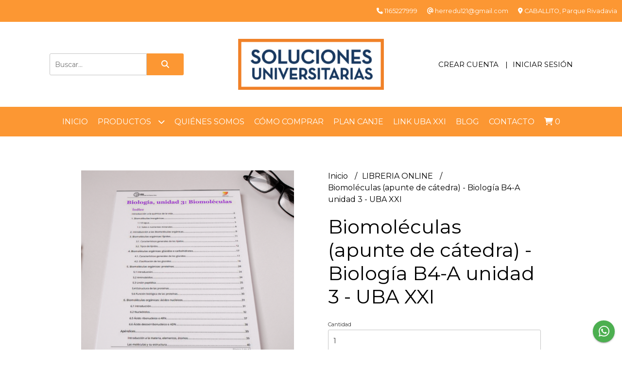

--- FILE ---
content_type: text/html; charset=UTF-8
request_url: https://www.solucionesuniversitarias.com.ar/libreria-online/biomoleculas-apunte-de-catedra-biologia-b4-a-unidad-3-uba-xxi
body_size: 23408
content:
<!DOCTYPE html>
<html lang="es">
<head> 
    <meta charset="UTF-8">
    <meta name="viewport" content="width=device-width,user-scalable=no,initial-scale=1.0,minimum-scale=1.0,maximum-scale=1.0"/>
    <meta name="csrf-token" content="9HjfCLzacUmSRch9FTDqICM1HArPOI8HCjrObtCk">
    <meta http-equiv="X-UA-Compatible" content="ie=edge">
        <link rel="canonical" href="https://www.solucionesuniversitarias.com.ar/libreria-online/biomoleculas-apunte-de-catedra-biologia-b4-a-unidad-3-uba-xxi">
    <title>Biomoléculas (apunte de cátedra) - Biología B4-A unidad 3 - UBA XXI - Todo CBC</title>
     
    <meta name="description" content="ÍndiceIntroducción a la química de la vida.Biomoléculas inorgánicasEl aguaSales o nutrientes mineralesIntroducción a las Biomoléculas orgánicasBiomoléculas orgánicas: lí">
    <meta property="og:url" content="https://www.solucionesuniversitarias.com.ar/libreria-online/biomoleculas-apunte-de-catedra-biologia-b4-a-unidad-3-uba-xxi"/>
    <meta property="og:type" content="product"/> 
    <meta property="og:title" content="Biomoléculas (apunte de cátedra) - Biología B4-A unidad 3 - UBA XXI"/>
    <meta property="og:description" content="ÍndiceIntroducción a la química de la vida.Biomoléculas inorgánicasEl aguaSales o nutrientes mineralesIntroducción a las Biomoléculas orgánicasBiomoléculas orgánicas: lí"/>
    <meta property="og:image" content="https://d22fxaf9t8d39k.cloudfront.net/eb7ac13e3c691fafee1df09215a41facc32448fe2d8e2a67d9a3aaaa818f2f7d81314.png"/>
            <link rel="stylesheet" href="https://cdn.jsdelivr.net/npm/uikit@3.5.10/dist/css/uikit.min.css" />
    <link rel="stylesheet" href="https://d2gsyhqn7794lh.cloudfront.net/all.min.css" />
    <link rel="stylesheet" href="https://fonts.googleapis.com/css2?family=Montserrat:wght@300;400;500;700&display=swap">
    <link rel="shortcut icon" href="https://d22fxaf9t8d39k.cloudfront.net/35b5612aa925cf24f13cfd8dc376474d84388e1fe0e211ae711dd12aea53859981314.png"/>
    <style type="text/css">
        .uk-h1, .uk-h2, .uk-h3, .uk-h4, .uk-h5, .uk-h6, .uk-heading-2xlarge, .uk-heading-large, .uk-heading-medium, .uk-heading-small, .uk-heading-xlarge, h1, h2, h3, h4, h5, h6 
        { 
            font-family: 'Montserrat', sans-serif; 
        }
        html, body, p, span, .field__label, .field__input, .field__textarea, .field__select 
        { 
            font-family: 'Montserrat', sans-serif; 
        }
        .background--primary, .background--primary-hover:hover
        { 
            background-color: #fc9733; 
        } 
        .text--primary, .text--primary-hover:hover, body
        { 
            color: #000000; 
        }
        .contrast_text--primary, .contrast_text--primary-hover:hover
        { 
            color: #ffffff; 
        }
        .background--secondary, .background--secondary-hover:hover
        { 
            background-color: #1c1c1c; 
        } 
        .text--secondary, .text--secondary-hover:hover
        { 
            color: #000000; 
        }
        .contrast_text--secondary, .contrast_text--secondary-hover:hover
        { 
            color: #ffffff; 
        }
        .checkbox__check:checked::before
        {
            border: solid #fc9733;
        }
        .checkbox__check:checked,.checkbox__check:checked:focus
        {
            border: 1px solid #fc9733; 
        }
        .checkbox__check:checked + .checkout__label-text
        {
            color: #fc9733;
        }
        .border--primary
        {
            border: solid #000000; 
        }
        .border-radius
        {
            border-radius: 3px;
        }
        .field__input.border-radius, .field__select.border-radius, .field__textarea.border-radius
        {
            border-radius: 3px;
        }
        .field__input.border-radius.field__input--right-button
        {
            border-top-right-radius: 0px;
            border-bottom-right-radius: 0px;
        }
    </style>
    <link rel="stylesheet" href="https://d2op8dwcequzql.cloudfront.net/assets/1.35.0/templates/elegant/css/style.css"/>
                <script async src="https://www.googletagmanager.com/gtag/js?id=UA-115508899-1"></script>
        <script>
            window.dataLayer = window.dataLayer || [];
            function gtag(){ dataLayer.push(arguments); }
            gtag('js', new Date());
            gtag('config', "UA-115508899-1");
        </script>
                    <script async src='https://hub.fromdoppler.com/public/dhtrack.js' type='text/javascript'></script><meta property='og:dp_store' content='empretienda'>  
    </head>
<body>

    
    <div id="mobile-menu-sidenav" class="mobile-menu-sidenav" uk-offcanvas="overlay: true; flip: false; mode: slide">
    <div class="mobile-menu-sidenav__offcanvas-bar uk-offcanvas-bar uk-offcanvas-bar--desktop-small uk-offcanvas-bar--mobile-small text--primary">
        <button class="mobile-menu-sidenav__offcanvas-close uk-offcanvas-close text--primary" type="button" uk-close></button>
        <div class="mobile-menu-sidenav__menu">
                <ul class="mobile-menu-sidenav__list uk-nav-default uk-nav-parent-icon" uk-nav>
                    <li class="mobile-menu-sidenav__list-item">
                        <a href="https://www.solucionesuniversitarias.com.ar" class="mobile-menu-sidenav__item-link">Inicio</a>
                    </li>
                    <li class="mobile-menu-sidenav__list-item uk-parent">
                        <a href="/productos" class="mobile-menu-sidenav__item-link">Productos</a>
                                                    <ul class="mobile-menu-sidenav__sublist uk-nav-default uk-nav-sub uk-nav-parent-icon" uk-nav>
                <li class="mobile-menu-sidenav__list-item">
            <a href="https://www.solucionesuniversitarias.com.ar/productos" class="mobile-menu-sidenav__item-link">
                Ver todo en Productos
            </a>
        </li>
                                            <li class="mobile-menu-sidenav__item-link uk-parent">
                    <a href="#" class="mobile-menu-sidenav__item-link">
                        LIBRERIA ONLINE
                    </a>
                    <ul class="mobile-menu-sidenav__sublist uk-nav-default uk-nav-sub uk-nav-parent-icon" uk-nav>
            <li class="mobile-menu-sidenav__list-item">
            <a href="https://www.solucionesuniversitarias.com.ar/libreria-online" class="mobile-menu-sidenav__item-link">
                Ver todo en LIBRERIA ONLINE
            </a>
        </li>
                                                            <li class="mobile-menu-sidenav__item-link uk-parent">
                    <a href="#" class="mobile-menu-sidenav__item-link">
                        CBC
                    </a>
                    <ul class="mobile-menu-sidenav__sublist uk-nav-default uk-nav-sub uk-nav-parent-icon" uk-nav>
            <li class="mobile-menu-sidenav__list-item">
            <a href="https://www.solucionesuniversitarias.com.ar/libreria-online/cbc" class="mobile-menu-sidenav__item-link">
                Ver todo en CBC
            </a>
        </li>
                                                                        <li class="mobile-menu-sidenav__item-link uk-parent">
                    <a href="#" class="mobile-menu-sidenav__item-link">
                        IPC - PENSAMIENTO CIENTIFICO
                    </a>
                    <ul class="mobile-menu-sidenav__sublist uk-nav-default uk-nav-sub uk-nav-parent-icon" uk-nav>
            <li class="mobile-menu-sidenav__list-item">
            <a href="https://www.solucionesuniversitarias.com.ar/libreria-online/cbc/ipc-pensamiento-cientifico" class="mobile-menu-sidenav__item-link">
                Ver todo en IPC - PENSAMIENTO CIENTIFICO
            </a>
        </li>
                                                                                    <li class="mobile-menu-sidenav__list-item">
                    <a href="https://www.solucionesuniversitarias.com.ar/libreria-online/cbc/ipc-pensamiento-cientifico/resumenes-ipc" class="mobile-menu-sidenav__item-link">
                        RESUMENES IPC
                    </a>
                </li>
                                                                                                                                                                                                                                                                                                                                                                                                                                                                                                                                                                                                                                                                                                                                                                                                                                                                                                                                                                                                </ul>                </li>
                                                                        <li class="mobile-menu-sidenav__item-link uk-parent">
                    <a href="#" class="mobile-menu-sidenav__item-link">
                        ICSE - Sociedad y Estado
                    </a>
                    <ul class="mobile-menu-sidenav__sublist uk-nav-default uk-nav-sub uk-nav-parent-icon" uk-nav>
            <li class="mobile-menu-sidenav__list-item">
            <a href="https://www.solucionesuniversitarias.com.ar/libreria-online/cbc/icse-sociedad-y-estado" class="mobile-menu-sidenav__item-link">
                Ver todo en ICSE - Sociedad y Estado
            </a>
        </li>
                                                                                                            <li class="mobile-menu-sidenav__list-item">
                    <a href="https://www.solucionesuniversitarias.com.ar/libreria-online/cbc/icse-sociedad-y-estado/resumenes-icse" class="mobile-menu-sidenav__item-link">
                        RESUMENES icse
                    </a>
                </li>
                                                                                                                                                                                                                                                                                                                                                                                                                                                                                                                                                                                                                                                                                                                                                                                                                                                                                                                                                                        </ul>                </li>
                                                                        <li class="mobile-menu-sidenav__list-item">
                    <a href="https://www.solucionesuniversitarias.com.ar/libreria-online/cbc/algebra" class="mobile-menu-sidenav__item-link">
                        Álgebra
                    </a>
                </li>
                                                            <li class="mobile-menu-sidenav__list-item">
                    <a href="https://www.solucionesuniversitarias.com.ar/libreria-online/cbc/analisis-matematico" class="mobile-menu-sidenav__item-link">
                        Análisis Matemático
                    </a>
                </li>
                                                            <li class="mobile-menu-sidenav__list-item">
                    <a href="https://www.solucionesuniversitarias.com.ar/libreria-online/cbc/anatomia" class="mobile-menu-sidenav__item-link">
                        Anatomía
                    </a>
                </li>
                                                            <li class="mobile-menu-sidenav__item-link uk-parent">
                    <a href="#" class="mobile-menu-sidenav__item-link">
                        Antropología
                    </a>
                    <ul class="mobile-menu-sidenav__sublist uk-nav-default uk-nav-sub uk-nav-parent-icon" uk-nav>
            <li class="mobile-menu-sidenav__list-item">
            <a href="https://www.solucionesuniversitarias.com.ar/libreria-online/cbc/antropologia" class="mobile-menu-sidenav__item-link">
                Ver todo en Antropología
            </a>
        </li>
                                                                                                                                                                        <li class="mobile-menu-sidenav__list-item">
                    <a href="https://www.solucionesuniversitarias.com.ar/libreria-online/cbc/antropologia/resumenes" class="mobile-menu-sidenav__item-link">
                        RESÚMENES
                    </a>
                </li>
                                                                                                                                                                                                                                                                                                                                                                                                                                                                                                                                                                                                                                                                                                                                                                                                                                                                                                            </ul>                </li>
                                                                        <li class="mobile-menu-sidenav__list-item">
                    <a href="https://www.solucionesuniversitarias.com.ar/libreria-online/cbc/biologia" class="mobile-menu-sidenav__item-link">
                        Biología
                    </a>
                </li>
                                                            <li class="mobile-menu-sidenav__item-link uk-parent">
                    <a href="#" class="mobile-menu-sidenav__item-link">
                        Bio e Intro a la Biología Celular
                    </a>
                    <ul class="mobile-menu-sidenav__sublist uk-nav-default uk-nav-sub uk-nav-parent-icon" uk-nav>
            <li class="mobile-menu-sidenav__list-item">
            <a href="https://www.solucionesuniversitarias.com.ar/libreria-online/cbc/bio-e-intro-a-la-biologia-celular" class="mobile-menu-sidenav__item-link">
                Ver todo en Bio e Intro a la Biología Celular
            </a>
        </li>
                                                                                                                                                                                                            <li class="mobile-menu-sidenav__list-item">
                    <a href="https://www.solucionesuniversitarias.com.ar/libreria-online/cbc/bio-e-intro-a-la-biologia-celular/resumenes" class="mobile-menu-sidenav__item-link">
                        RESÚMENES
                    </a>
                </li>
                                                                                                                                                                                                                                                                                                                                                                                                                                                                                                                                                                                                                                                                                                                                                                                                                                                                        </ul>                </li>
                                                                        <li class="mobile-menu-sidenav__item-link uk-parent">
                    <a href="#" class="mobile-menu-sidenav__item-link">
                        Ciencia política
                    </a>
                    <ul class="mobile-menu-sidenav__sublist uk-nav-default uk-nav-sub uk-nav-parent-icon" uk-nav>
            <li class="mobile-menu-sidenav__list-item">
            <a href="https://www.solucionesuniversitarias.com.ar/libreria-online/cbc/ciencia-politica" class="mobile-menu-sidenav__item-link">
                Ver todo en Ciencia política
            </a>
        </li>
                                                                                                                                                                                                                                    <li class="mobile-menu-sidenav__list-item">
                    <a href="https://www.solucionesuniversitarias.com.ar/libreria-online/cbc/ciencia-politica/resumenes" class="mobile-menu-sidenav__item-link">
                        RESÚMENES
                    </a>
                </li>
                                                                                                                                                                                                                                                                                                                                                                                                                                                                                                                                                                                                                                                                                                                                                                                                                                                </ul>                </li>
                                                                        <li class="mobile-menu-sidenav__item-link uk-parent">
                    <a href="#" class="mobile-menu-sidenav__item-link">
                        Economía
                    </a>
                    <ul class="mobile-menu-sidenav__sublist uk-nav-default uk-nav-sub uk-nav-parent-icon" uk-nav>
            <li class="mobile-menu-sidenav__list-item">
            <a href="https://www.solucionesuniversitarias.com.ar/libreria-online/cbc/economia" class="mobile-menu-sidenav__item-link">
                Ver todo en Economía
            </a>
        </li>
                                                                                                                                                                                                                                                            <li class="mobile-menu-sidenav__list-item">
                    <a href="https://www.solucionesuniversitarias.com.ar/libreria-online/cbc/economia/resumenes" class="mobile-menu-sidenav__item-link">
                        RESÚMENES
                    </a>
                </li>
                                                                                                                                                                                                                                                                                                                                                                                                                                                                                                                                                                                                                                                                                                                                                                                                                        </ul>                </li>
                                                                        <li class="mobile-menu-sidenav__item-link uk-parent">
                    <a href="#" class="mobile-menu-sidenav__item-link">
                        Filosofía
                    </a>
                    <ul class="mobile-menu-sidenav__sublist uk-nav-default uk-nav-sub uk-nav-parent-icon" uk-nav>
            <li class="mobile-menu-sidenav__list-item">
            <a href="https://www.solucionesuniversitarias.com.ar/libreria-online/cbc/filosofia" class="mobile-menu-sidenav__item-link">
                Ver todo en Filosofía
            </a>
        </li>
                                                                                                                                                                                                                                                                                    <li class="mobile-menu-sidenav__list-item">
                    <a href="https://www.solucionesuniversitarias.com.ar/libreria-online/cbc/filosofia/resumenes" class="mobile-menu-sidenav__item-link">
                        RESÚMENES
                    </a>
                </li>
                                                                                                                                                                                                                                                                                                                                                                                                                                                                                                                                                                                                                                                                                                                                                                                                </ul>                </li>
                                                                        <li class="mobile-menu-sidenav__list-item">
                    <a href="https://www.solucionesuniversitarias.com.ar/libreria-online/cbc/fisica" class="mobile-menu-sidenav__item-link">
                        Física
                    </a>
                </li>
                                                            <li class="mobile-menu-sidenav__list-item">
                    <a href="https://www.solucionesuniversitarias.com.ar/libreria-online/cbc/fisica-e-intro-a-la-biofisica" class="mobile-menu-sidenav__item-link">
                        Física e Intro a la Biofísica
                    </a>
                </li>
                                                            <li class="mobile-menu-sidenav__item-link uk-parent">
                    <a href="#" class="mobile-menu-sidenav__item-link">
                        Historia Argentina
                    </a>
                    <ul class="mobile-menu-sidenav__sublist uk-nav-default uk-nav-sub uk-nav-parent-icon" uk-nav>
            <li class="mobile-menu-sidenav__list-item">
            <a href="https://www.solucionesuniversitarias.com.ar/libreria-online/cbc/historia-argentina" class="mobile-menu-sidenav__item-link">
                Ver todo en Historia Argentina
            </a>
        </li>
                                                                                                                                                                                                                                                                                                                                    <li class="mobile-menu-sidenav__list-item">
                    <a href="https://www.solucionesuniversitarias.com.ar/libreria-online/cbc/historia-argentina/resumenes" class="mobile-menu-sidenav__item-link">
                        RESÚMENES
                    </a>
                </li>
                                                                                                                                                                                                                                                                                                                                                                                                                                                                                                                                                                                                                                                                                                                                                </ul>                </li>
                                                                        <li class="mobile-menu-sidenav__item-link uk-parent">
                    <a href="#" class="mobile-menu-sidenav__item-link">
                        Historia Económica y Social Gral
                    </a>
                    <ul class="mobile-menu-sidenav__sublist uk-nav-default uk-nav-sub uk-nav-parent-icon" uk-nav>
            <li class="mobile-menu-sidenav__list-item">
            <a href="https://www.solucionesuniversitarias.com.ar/libreria-online/cbc/historia-economica-y-social-gral" class="mobile-menu-sidenav__item-link">
                Ver todo en Historia Económica y Social Gral
            </a>
        </li>
                                                                                                                                                                                                                                                                                                                                                            <li class="mobile-menu-sidenav__list-item">
                    <a href="https://www.solucionesuniversitarias.com.ar/libreria-online/cbc/historia-economica-y-social-gral/resumenes" class="mobile-menu-sidenav__item-link">
                        RESÚMENES
                    </a>
                </li>
                                                                                                                                                                                                                                                                                                                                                                                                                                                                                                                                                                                                                                                                                                                        </ul>                </li>
                                                                        <li class="mobile-menu-sidenav__item-link uk-parent">
                    <a href="#" class="mobile-menu-sidenav__item-link">
                        Matemática
                    </a>
                    <ul class="mobile-menu-sidenav__sublist uk-nav-default uk-nav-sub uk-nav-parent-icon" uk-nav>
            <li class="mobile-menu-sidenav__list-item">
            <a href="https://www.solucionesuniversitarias.com.ar/libreria-online/cbc/matematica" class="mobile-menu-sidenav__item-link">
                Ver todo en Matemática
            </a>
        </li>
                                                                                                                                                                                                                                                                                                                                                                                    <li class="mobile-menu-sidenav__list-item">
                    <a href="https://www.solucionesuniversitarias.com.ar/libreria-online/cbc/matematica/ejercicios-resueltos" class="mobile-menu-sidenav__item-link">
                        Ejercicios Resueltos
                    </a>
                </li>
                                                                                                                                                                                                                                                                                                                                                                                                                                                                                                                                                                                                                                                                                                </ul>                </li>
                                                                        <li class="mobile-menu-sidenav__list-item">
                    <a href="https://www.solucionesuniversitarias.com.ar/libreria-online/cbc/quimica" class="mobile-menu-sidenav__item-link">
                        Química
                    </a>
                </li>
                                                            <li class="mobile-menu-sidenav__list-item">
                    <a href="https://www.solucionesuniversitarias.com.ar/libreria-online/cbc/ppios-de-derechos-humanos-y-constit" class="mobile-menu-sidenav__item-link">
                        Ppios de Derechos Humanos y Constit
                    </a>
                </li>
                                                            <li class="mobile-menu-sidenav__list-item">
                    <a href="https://www.solucionesuniversitarias.com.ar/libreria-online/cbc/ppios-grales-de-derecho-privado" class="mobile-menu-sidenav__item-link">
                        Ppios Grales de Derecho Privado
                    </a>
                </li>
                                                            <li class="mobile-menu-sidenav__item-link uk-parent">
                    <a href="#" class="mobile-menu-sidenav__item-link">
                        Psicología
                    </a>
                    <ul class="mobile-menu-sidenav__sublist uk-nav-default uk-nav-sub uk-nav-parent-icon" uk-nav>
            <li class="mobile-menu-sidenav__list-item">
            <a href="https://www.solucionesuniversitarias.com.ar/libreria-online/cbc/psicologia" class="mobile-menu-sidenav__item-link">
                Ver todo en Psicología
            </a>
        </li>
                                                                                                                                                                                                                                                                                                                                                                                                                                                <li class="mobile-menu-sidenav__list-item">
                    <a href="https://www.solucionesuniversitarias.com.ar/libreria-online/cbc/psicologia/resumenes" class="mobile-menu-sidenav__item-link">
                        RESÚMENES
                    </a>
                </li>
                                                                                                                                                                                                                                                                                                                                                                                                                                                                                                                                                                                                                                    </ul>                </li>
                                                                        <li class="mobile-menu-sidenav__item-link uk-parent">
                    <a href="#" class="mobile-menu-sidenav__item-link">
                        Semiología
                    </a>
                    <ul class="mobile-menu-sidenav__sublist uk-nav-default uk-nav-sub uk-nav-parent-icon" uk-nav>
            <li class="mobile-menu-sidenav__list-item">
            <a href="https://www.solucionesuniversitarias.com.ar/libreria-online/cbc/semiologia" class="mobile-menu-sidenav__item-link">
                Ver todo en Semiología
            </a>
        </li>
                                                                                                                                                                                                                                                                                                                                                                                                                                                                        <li class="mobile-menu-sidenav__list-item">
                    <a href="https://www.solucionesuniversitarias.com.ar/libreria-online/cbc/semiologia/resumenes" class="mobile-menu-sidenav__item-link">
                        RESÚMENES
                    </a>
                </li>
                                                                                                                                                                                                                                                                                                                                                                                                                                                                                                                                                                                                            </ul>                </li>
                                                                        <li class="mobile-menu-sidenav__item-link uk-parent">
                    <a href="#" class="mobile-menu-sidenav__item-link">
                        Sociología
                    </a>
                    <ul class="mobile-menu-sidenav__sublist uk-nav-default uk-nav-sub uk-nav-parent-icon" uk-nav>
            <li class="mobile-menu-sidenav__list-item">
            <a href="https://www.solucionesuniversitarias.com.ar/libreria-online/cbc/sociologia" class="mobile-menu-sidenav__item-link">
                Ver todo en Sociología
            </a>
        </li>
                                                                                                                                                                                                                                                                                                                                                                                                                                                                                                <li class="mobile-menu-sidenav__list-item">
                    <a href="https://www.solucionesuniversitarias.com.ar/libreria-online/cbc/sociologia/resumenes" class="mobile-menu-sidenav__item-link">
                        RESÚMENES
                    </a>
                </li>
                                                                                                                                                                                                                                                                                                                                                                                                                                                                                                                                                                                    </ul>                </li>
                                                                        <li class="mobile-menu-sidenav__list-item">
                    <a href="https://www.solucionesuniversitarias.com.ar/libreria-online/cbc/taller-de-dibujo" class="mobile-menu-sidenav__item-link">
                        Taller de Dibujo
                    </a>
                </li>
                                                            <li class="mobile-menu-sidenav__list-item">
                    <a href="https://www.solucionesuniversitarias.com.ar/libreria-online/cbc/trabajo-y-sociedad" class="mobile-menu-sidenav__item-link">
                        Trabajo y Sociedad
                    </a>
                </li>
                                                                                                                                                                                                                                                                                                                                                                                                                                                                                                                                                            </ul>                </li>
                                                                                                                                                                                                                                                                                                                                                                                                                                                                                                                        <li class="mobile-menu-sidenav__item-link uk-parent">
                    <a href="#" class="mobile-menu-sidenav__item-link">
                        UBA XXI
                    </a>
                    <ul class="mobile-menu-sidenav__sublist uk-nav-default uk-nav-sub uk-nav-parent-icon" uk-nav>
            <li class="mobile-menu-sidenav__list-item">
            <a href="https://www.solucionesuniversitarias.com.ar/libreria-online/uba-xxi" class="mobile-menu-sidenav__item-link">
                Ver todo en UBA XXI
            </a>
        </li>
                                                                                                                                                                                                                                                                                                                                                                                                                                                                                                                                                <li class="mobile-menu-sidenav__item-link uk-parent">
                    <a href="#" class="mobile-menu-sidenav__item-link">
                        IPC
                    </a>
                    <ul class="mobile-menu-sidenav__sublist uk-nav-default uk-nav-sub uk-nav-parent-icon" uk-nav>
            <li class="mobile-menu-sidenav__list-item">
            <a href="https://www.solucionesuniversitarias.com.ar/libreria-online/uba-xxi/ipc" class="mobile-menu-sidenav__item-link">
                Ver todo en IPC
            </a>
        </li>
                                                                                                                                                                                                                                                                                                                                                                                                                                                                                                                                                            <li class="mobile-menu-sidenav__list-item">
                    <a href="https://www.solucionesuniversitarias.com.ar/libreria-online/uba-xxi/ipc/ipc-resumenes" class="mobile-menu-sidenav__item-link">
                        IPC - RESUMENES
                    </a>
                </li>
                                                                                                                                                                                                                                                                                                                                                                                                                                                                                                                        </ul>                </li>
                                                                        <li class="mobile-menu-sidenav__item-link uk-parent">
                    <a href="#" class="mobile-menu-sidenav__item-link">
                        Sociedad y Estado
                    </a>
                    <ul class="mobile-menu-sidenav__sublist uk-nav-default uk-nav-sub uk-nav-parent-icon" uk-nav>
            <li class="mobile-menu-sidenav__list-item">
            <a href="https://www.solucionesuniversitarias.com.ar/libreria-online/uba-xxi/sociedad-y-estado" class="mobile-menu-sidenav__item-link">
                Ver todo en Sociedad y Estado
            </a>
        </li>
                                                                                                                                                                                                                                                                                                                                                                                                                                                                                                                                                                                    <li class="mobile-menu-sidenav__list-item">
                    <a href="https://www.solucionesuniversitarias.com.ar/libreria-online/uba-xxi/sociedad-y-estado/icse-resumenes" class="mobile-menu-sidenav__item-link">
                        ICSE - RESUMENES
                    </a>
                </li>
                                                                                                                                                                                                                                                                                                                                                                                                                                                                                                </ul>                </li>
                                                                        <li class="mobile-menu-sidenav__list-item">
                    <a href="https://www.solucionesuniversitarias.com.ar/libreria-online/uba-xxi/algebra" class="mobile-menu-sidenav__item-link">
                        Álgebra
                    </a>
                </li>
                                                            <li class="mobile-menu-sidenav__list-item">
                    <a href="https://www.solucionesuniversitarias.com.ar/libreria-online/uba-xxi/analisis-matematico" class="mobile-menu-sidenav__item-link">
                        Análisis Matemático
                    </a>
                </li>
                                                            <li class="mobile-menu-sidenav__list-item">
                    <a href="https://www.solucionesuniversitarias.com.ar/libreria-online/uba-xxi/anatomia" class="mobile-menu-sidenav__item-link">
                        Anatomía
                    </a>
                </li>
                                                            <li class="mobile-menu-sidenav__list-item">
                    <a href="https://www.solucionesuniversitarias.com.ar/libreria-online/uba-xxi/antropologia" class="mobile-menu-sidenav__item-link">
                        Antropología
                    </a>
                </li>
                                                            <li class="mobile-menu-sidenav__list-item">
                    <a href="https://www.solucionesuniversitarias.com.ar/libreria-online/uba-xxi/biologia" class="mobile-menu-sidenav__item-link">
                        Biología
                    </a>
                </li>
                                                            <li class="mobile-menu-sidenav__list-item">
                    <a href="https://www.solucionesuniversitarias.com.ar/libreria-online/uba-xxi/bio-e-intro-a-la-biologia-celular" class="mobile-menu-sidenav__item-link">
                        Bio e Intro a la Biología Celular
                    </a>
                </li>
                                                            <li class="mobile-menu-sidenav__item-link uk-parent">
                    <a href="#" class="mobile-menu-sidenav__item-link">
                        Ciencia política
                    </a>
                    <ul class="mobile-menu-sidenav__sublist uk-nav-default uk-nav-sub uk-nav-parent-icon" uk-nav>
            <li class="mobile-menu-sidenav__list-item">
            <a href="https://www.solucionesuniversitarias.com.ar/libreria-online/uba-xxi/ciencia-politica" class="mobile-menu-sidenav__item-link">
                Ver todo en Ciencia política
            </a>
        </li>
                                                                                                                                                                                                                                                                                                                                                                                                                                                                                                                                                                                                                                                                                    <li class="mobile-menu-sidenav__list-item">
                    <a href="https://www.solucionesuniversitarias.com.ar/libreria-online/uba-xxi/ciencia-politica/resumenes" class="mobile-menu-sidenav__item-link">
                        RESÚMENES
                    </a>
                </li>
                                                                                                                                                                                                                                                                                                                                                                                                </ul>                </li>
                                                                        <li class="mobile-menu-sidenav__list-item">
                    <a href="https://www.solucionesuniversitarias.com.ar/libreria-online/uba-xxi/economia" class="mobile-menu-sidenav__item-link">
                        Economía
                    </a>
                </li>
                                                            <li class="mobile-menu-sidenav__list-item">
                    <a href="https://www.solucionesuniversitarias.com.ar/libreria-online/uba-xxi/filosofia" class="mobile-menu-sidenav__item-link">
                        Filosofía
                    </a>
                </li>
                                                            <li class="mobile-menu-sidenav__list-item">
                    <a href="https://www.solucionesuniversitarias.com.ar/libreria-online/uba-xxi/fisica" class="mobile-menu-sidenav__item-link">
                        Física
                    </a>
                </li>
                                                            <li class="mobile-menu-sidenav__list-item">
                    <a href="https://www.solucionesuniversitarias.com.ar/libreria-online/uba-xxi/fisica-e-intro-a-la-biofisica" class="mobile-menu-sidenav__item-link">
                        Física e Intro a la Biofísica
                    </a>
                </li>
                                                            <li class="mobile-menu-sidenav__list-item">
                    <a href="https://www.solucionesuniversitarias.com.ar/libreria-online/uba-xxi/historia-economica-y-social-gral" class="mobile-menu-sidenav__item-link">
                        Historia Económica y Social Gral
                    </a>
                </li>
                                                            <li class="mobile-menu-sidenav__list-item">
                    <a href="https://www.solucionesuniversitarias.com.ar/libreria-online/uba-xxi/matematica" class="mobile-menu-sidenav__item-link">
                        Matemática
                    </a>
                </li>
                                                            <li class="mobile-menu-sidenav__list-item">
                    <a href="https://www.solucionesuniversitarias.com.ar/libreria-online/uba-xxi/ppios-de-derechos-humanos-y-constit" class="mobile-menu-sidenav__item-link">
                        Ppios de Derechos Humanos y Constit
                    </a>
                </li>
                                                            <li class="mobile-menu-sidenav__list-item">
                    <a href="https://www.solucionesuniversitarias.com.ar/libreria-online/uba-xxi/ppios-grales-de-derecho-privado" class="mobile-menu-sidenav__item-link">
                        Ppios Grales de Derecho Privado
                    </a>
                </li>
                                                            <li class="mobile-menu-sidenav__list-item">
                    <a href="https://www.solucionesuniversitarias.com.ar/libreria-online/uba-xxi/psicologia" class="mobile-menu-sidenav__item-link">
                        Psicología
                    </a>
                </li>
                                                            <li class="mobile-menu-sidenav__list-item">
                    <a href="https://www.solucionesuniversitarias.com.ar/libreria-online/uba-xxi/quimica" class="mobile-menu-sidenav__item-link">
                        Química
                    </a>
                </li>
                                                            <li class="mobile-menu-sidenav__list-item">
                    <a href="https://www.solucionesuniversitarias.com.ar/libreria-online/uba-xxi/semiologia" class="mobile-menu-sidenav__item-link">
                        Semiología
                    </a>
                </li>
                                                            <li class="mobile-menu-sidenav__list-item">
                    <a href="https://www.solucionesuniversitarias.com.ar/libreria-online/uba-xxi/sociologia" class="mobile-menu-sidenav__item-link">
                        Sociología
                    </a>
                </li>
                                                            <li class="mobile-menu-sidenav__list-item">
                    <a href="https://www.solucionesuniversitarias.com.ar/libreria-online/uba-xxi/taller-de-dibujo" class="mobile-menu-sidenav__item-link">
                        Taller de Dibujo
                    </a>
                </li>
                                                            <li class="mobile-menu-sidenav__list-item">
                    <a href="https://www.solucionesuniversitarias.com.ar/libreria-online/uba-xxi/trabajo-y-sociedad" class="mobile-menu-sidenav__item-link">
                        Trabajo y Sociedad
                    </a>
                </li>
                                                                                                                                                                                                                        </ul>                </li>
                                                                                                                                                                                                                                                                                                                                                                                    <li class="mobile-menu-sidenav__item-link uk-parent">
                    <a href="#" class="mobile-menu-sidenav__item-link">
                        Materias Intensivas UBAXXI
                    </a>
                    <ul class="mobile-menu-sidenav__sublist uk-nav-default uk-nav-sub uk-nav-parent-icon" uk-nav>
            <li class="mobile-menu-sidenav__list-item">
            <a href="https://www.solucionesuniversitarias.com.ar/libreria-online/materias-intensivas-ubaxxi" class="mobile-menu-sidenav__item-link">
                Ver todo en Materias Intensivas UBAXXI
            </a>
        </li>
                                                                                                                                                                                                                                                                                                                                                                                                                                                                                                                                                                                                                                                                                                                                                                                                                                                                                    <li class="mobile-menu-sidenav__list-item">
                    <a href="https://www.solucionesuniversitarias.com.ar/libreria-online/materias-intensivas-ubaxxi/sociedad-y-estado" class="mobile-menu-sidenav__item-link">
                        Sociedad y Estado
                    </a>
                </li>
                                                            <li class="mobile-menu-sidenav__list-item">
                    <a href="https://www.solucionesuniversitarias.com.ar/libreria-online/materias-intensivas-ubaxxi/ipc" class="mobile-menu-sidenav__item-link">
                        IPC
                    </a>
                </li>
                                                            <li class="mobile-menu-sidenav__list-item">
                    <a href="https://www.solucionesuniversitarias.com.ar/libreria-online/materias-intensivas-ubaxxi/biologia-celular" class="mobile-menu-sidenav__item-link">
                        Biología Celular
                    </a>
                </li>
                                                            <li class="mobile-menu-sidenav__list-item">
                    <a href="https://www.solucionesuniversitarias.com.ar/libreria-online/materias-intensivas-ubaxxi/historia-economica-y-social-general" class="mobile-menu-sidenav__item-link">
                        Historia Económica y Social General
                    </a>
                </li>
                                                                                                                                                            </ul>                </li>
                                                                                                                                                                                                            </ul>                </li>
                                                                                                                                                                                                                                                                                                                                                                                                                                                                                                                                                                                                                                                                                                                                                                                                                                                                                                                                    <li class="mobile-menu-sidenav__item-link uk-parent">
                    <a href="#" class="mobile-menu-sidenav__item-link">
                        BIOQUIMICA HUMANA
                    </a>
                    <ul class="mobile-menu-sidenav__sublist uk-nav-default uk-nav-sub uk-nav-parent-icon" uk-nav>
            <li class="mobile-menu-sidenav__list-item">
            <a href="https://www.solucionesuniversitarias.com.ar/bioquimica-humana" class="mobile-menu-sidenav__item-link">
                Ver todo en BIOQUIMICA HUMANA
            </a>
        </li>
                                                                                                                                                                                                                                                                                                                                                                                                                                                                                                                                                                                                                                                                                                                                                                                                                                                                                                                                                <li class="mobile-menu-sidenav__list-item">
                    <a href="https://www.solucionesuniversitarias.com.ar/bioquimica-humana/catedra-1" class="mobile-menu-sidenav__item-link">
                        CATEDRA 1
                    </a>
                </li>
                                                            <li class="mobile-menu-sidenav__list-item">
                    <a href="https://www.solucionesuniversitarias.com.ar/bioquimica-humana/catedra-2" class="mobile-menu-sidenav__item-link">
                        CATEDRA 2
                    </a>
                </li>
                                                                                                                        </ul>                </li>
                                                                                    <li class="mobile-menu-sidenav__item-link uk-parent">
                    <a href="#" class="mobile-menu-sidenav__item-link">
                        Todo Clases
                    </a>
                    <ul class="mobile-menu-sidenav__sublist uk-nav-default uk-nav-sub uk-nav-parent-icon" uk-nav>
            <li class="mobile-menu-sidenav__list-item">
            <a href="https://www.solucionesuniversitarias.com.ar/todo-clases" class="mobile-menu-sidenav__item-link">
                Ver todo en Todo Clases
            </a>
        </li>
                                                                                                                                                                                                                                                                                                                                                                                                                                                                                                                                                                                                                                                                                                                                                                                                                                                                                                                                                                                    <li class="mobile-menu-sidenav__list-item">
                    <a href="https://www.solucionesuniversitarias.com.ar/todo-clases/cursos" class="mobile-menu-sidenav__item-link">
                        Cursos
                    </a>
                </li>
                                                            <li class="mobile-menu-sidenav__list-item">
                    <a href="https://www.solucionesuniversitarias.com.ar/todo-clases/clases" class="mobile-menu-sidenav__item-link">
                        Clases
                    </a>
                </li>
                                                            <li class="mobile-menu-sidenav__list-item">
                    <a href="https://www.solucionesuniversitarias.com.ar/todo-clases/talleres" class="mobile-menu-sidenav__item-link">
                        Talleres
                    </a>
                </li>
                                                                        </ul>                </li>
                                                                                                <li class="mobile-menu-sidenav__list-item">
                    <a href="https://www.solucionesuniversitarias.com.ar/tecnicas-de-estudio" class="mobile-menu-sidenav__item-link">
                        Técnicas de estudio
                    </a>
                </li>
                                                            <li class="mobile-menu-sidenav__item-link uk-parent">
                    <a href="#" class="mobile-menu-sidenav__item-link">
                        Saldos de libros y apuntes
                    </a>
                    <ul class="mobile-menu-sidenav__sublist uk-nav-default uk-nav-sub uk-nav-parent-icon" uk-nav>
            <li class="mobile-menu-sidenav__list-item">
            <a href="https://www.solucionesuniversitarias.com.ar/saldos-de-libros-y-apuntes" class="mobile-menu-sidenav__item-link">
                Ver todo en Saldos de libros y apuntes
            </a>
        </li>
                                                                                                                                                                                                                                                                                                                                                                                                                                                                                                                                                                                                                                                                                                                                                                                                                                                                                                                                                                                                                                                <li class="mobile-menu-sidenav__list-item">
                    <a href="https://www.solucionesuniversitarias.com.ar/saldos-de-libros-y-apuntes/ciencias-sociales" class="mobile-menu-sidenav__item-link">
                        Ciencias Sociales
                    </a>
                </li>
                                                            <li class="mobile-menu-sidenav__list-item">
                    <a href="https://www.solucionesuniversitarias.com.ar/saldos-de-libros-y-apuntes/cs-exactas-y-naturales" class="mobile-menu-sidenav__item-link">
                        Cs Exactas y Naturales
                    </a>
                </li>
                        </ul>                </li>
                                                </ul>                                            </li>
                                                                        <li class="mobile-menu-sidenav__list-item">
                                <a href="https://www.solucionesuniversitarias.com.ar/quienes-somos" class="mobile-menu-sidenav__item-link">Quiénes somos</a>
                            </li>
                                                                                                <li class="mobile-menu-sidenav__list-item">
                                <a href="https://www.solucionesuniversitarias.com.ar/como-comprar" class="mobile-menu-sidenav__item-link">Cómo comprar</a>
                            </li>
                                                                                                <li class="mobile-menu-sidenav__list-item">
                                <a href="https://www.solucionesuniversitarias.com.ar/plan-canje" class="mobile-menu-sidenav__item-link">Plan Canje</a>
                            </li>
                                                                                                <li class="mobile-menu-sidenav__list-item">
                                <a href="https://ubaxxi.uba.ar" target="_blank" class="mobile-menu-sidenav__item-link">LINK UBA XXI</a>
                            </li>
                                                                                        <li class="mobile-menu-sidenav__list-item">
                            <a href="https://www.solucionesuniversitarias.com.ar/blog" class="mobile-menu-sidenav__item-link">Blog</a>
                        </li>
                                                                <li class="mobile-menu-sidenav__list-item">
                            <a href="#contact-modal" class="mobile-menu-sidenav__item-link" uk-toggle>Contacto</a>
                        </li>
                                        <li class="mobile-menu-sidenav__list-item mobile-menu-sidenav__list-item--divider"></li>
                                            <li class="mobile-menu-sidenav__list-item">
                            <a href="#register-modal" class="mobile-menu-sidenav__item-link" uk-toggle>Crear cuenta</a>
                        </li>
                        <li class="mobile-menu-sidenav__list-item">
                            <a href="#login-modal" class="mobile-menu-sidenav__item-link" uk-toggle>Iniciar sesión</a>
                        </li>
                                                            </ul>
            </div>
    </div>
</div>    

    
        

    
    <div class="header-contact uk-visible@s background--primary">
        <ul class="header-contact__list">
                            <li class="header-contact__list-item contrast_text--primary">
                    <i class="fas fa-phone"></i> 1165227999
                </li>
                        <li class="header-contact__list-item contrast_text--primary">
                <i class="fas fa-at"></i> herredu121@gmail.com
            </li>
                            <li class="header-contact__list-item contrast_text--primary">
                    <i class="fas fa-map-marker-alt"></i> CABALLITO, Parque Rivadavia
                </li>
                    </ul>
    </div>
    

    <div class="header uk-container">

        
        <div class="header-search header__left uk-flex uk-flex-center uk-flex-middle">
            <form method="GET" action="/search" class="header-search__form uk-flex-1">
                <div class="uk-grid-collapse uk-flex-center uk-grid" uk-grid>
                    <div class="uk-width-1-2@s uk-width-3-5">
                        <div class="field field--search">
                            <input type="text" name="q" min-length="2" id="search" class="field__input border-radius header-search__input field__input--right-button" autocomplete="off" placeholder="Buscar..." required/>
                        </div>
                    </div>
                    <div class="uk-width-auto@s uk-width-auto">
                        <button type="submit" id="search-btn" class="button uk-button-input--no-radius button--full background--primary background--primary-hover contrast_text--primary contrast_text--primary-hover uk-button uk-button-input border-radius"  data-label="&lt;i class=&quot;fas fa-search&quot;&gt;&lt;/i&gt;" data-spinner-ratio="0.75" >
     
        <i class="fas fa-search"></i>
    </button>                    </div>
                </div>
            </form>
        </div>
        

        
        <div class="header-logo header__center uk-flex uk-flex-center uk-flex-middle">
             
                <a href="https://www.solucionesuniversitarias.com.ar" class="header-logo__link">
                    <img src="https://d22fxaf9t8d39k.cloudfront.net/30483ce9f5a4d10900939ce6148e05d2413365b37be460b12e1837a18584db5681314.png" class="header-logo__image" alt="Logo"/>
                </a>
                    </div>
        

        
        <div class="header-top__user header__right uk-flex uk-flex-center uk-flex-middle">
            <ul class="header-top__user-list uk-flex uk-flex-row">
                                    <li class="user-list__item text--primary">
                        <a href="#register-modal" class="user-list__link" uk-toggle>Crear cuenta</a>
                    </li>
                    <li class="user-list__item text--primary">
                        <a href="#login-modal" class="user-list__link" uk-toggle>Iniciar sesión</a>
                    </li>
                            </ul>
        </div>
        

    </div>

    
    <div class="header-menu background--primary">
        <div class="uk-container">
            
            <nav class="header-menu__desktop uk-flex uk-flex-middle uk-flex-center uk-flex-wrap uk-visible@m">
                <ul class="header-menu__desktop-list uk-flex uk-flex-middle uk-flex-wrap">
                    <li class="desktop-list__item contrast_text--primary">
                        <a href="https://www.solucionesuniversitarias.com.ar" class="desktop-list__link">
                            Inicio
                        </a>
                    </li>
                    <li class="desktop-list__item contrast_text--primary">
                        <a href="/productos" class="desktop-list__link">Productos <i class="desktop-list__down-icon contrast_text--primary fas fa-chevron-down"></i></a>
                                                    <ul class="nav first background--primary">
                                        <li class="desktop-list__subitem contrast_text--primary">
                    <a href="https://www.solucionesuniversitarias.com.ar/libreria-online" class="desktop-list__link">
                        LIBRERIA ONLINE
                        <i class="desktop-list__right-icon contrast_text--primary fas fa-chevron-right"></i>
                    </a>
                    <ul class="nav background--primary">
                                                    <li class="desktop-list__subitem contrast_text--primary">
                    <a href="https://www.solucionesuniversitarias.com.ar/libreria-online/cbc" class="desktop-list__link">
                        CBC
                        <i class="desktop-list__right-icon contrast_text--primary fas fa-chevron-right"></i>
                    </a>
                    <ul class="nav background--primary">
                                                                <li class="desktop-list__subitem contrast_text--primary">
                    <a href="https://www.solucionesuniversitarias.com.ar/libreria-online/cbc/ipc-pensamiento-cientifico" class="desktop-list__link">
                        IPC - PENSAMIENTO CIENTIFICO
                        <i class="desktop-list__right-icon contrast_text--primary fas fa-chevron-right"></i>
                    </a>
                    <ul class="nav background--primary">
                                                                            <li class="desktop-list__subitem contrast_text--primary">
                    <a href="https://www.solucionesuniversitarias.com.ar/libreria-online/cbc/ipc-pensamiento-cientifico/resumenes-ipc" class="desktop-list__link">
                        RESUMENES IPC
                    </a>
                </li>
                                                                                                                                                                                                                                                                                                                                                                                                                                                                                                                                                                                                                                                                                                                                                                                                                                                                                                                                                                                                </ul>                </li>
                                                                        <li class="desktop-list__subitem contrast_text--primary">
                    <a href="https://www.solucionesuniversitarias.com.ar/libreria-online/cbc/icse-sociedad-y-estado" class="desktop-list__link">
                        ICSE - Sociedad y Estado
                        <i class="desktop-list__right-icon contrast_text--primary fas fa-chevron-right"></i>
                    </a>
                    <ul class="nav background--primary">
                                                                                                    <li class="desktop-list__subitem contrast_text--primary">
                    <a href="https://www.solucionesuniversitarias.com.ar/libreria-online/cbc/icse-sociedad-y-estado/resumenes-icse" class="desktop-list__link">
                        RESUMENES icse
                    </a>
                </li>
                                                                                                                                                                                                                                                                                                                                                                                                                                                                                                                                                                                                                                                                                                                                                                                                                                                                                                                                                                        </ul>                </li>
                                                                        <li class="desktop-list__subitem contrast_text--primary">
                    <a href="https://www.solucionesuniversitarias.com.ar/libreria-online/cbc/algebra" class="desktop-list__link">
                        Álgebra
                    </a>
                </li>
                                                            <li class="desktop-list__subitem contrast_text--primary">
                    <a href="https://www.solucionesuniversitarias.com.ar/libreria-online/cbc/analisis-matematico" class="desktop-list__link">
                        Análisis Matemático
                    </a>
                </li>
                                                            <li class="desktop-list__subitem contrast_text--primary">
                    <a href="https://www.solucionesuniversitarias.com.ar/libreria-online/cbc/anatomia" class="desktop-list__link">
                        Anatomía
                    </a>
                </li>
                                                            <li class="desktop-list__subitem contrast_text--primary">
                    <a href="https://www.solucionesuniversitarias.com.ar/libreria-online/cbc/antropologia" class="desktop-list__link">
                        Antropología
                        <i class="desktop-list__right-icon contrast_text--primary fas fa-chevron-right"></i>
                    </a>
                    <ul class="nav background--primary">
                                                                                                                                                                <li class="desktop-list__subitem contrast_text--primary">
                    <a href="https://www.solucionesuniversitarias.com.ar/libreria-online/cbc/antropologia/resumenes" class="desktop-list__link">
                        RESÚMENES
                    </a>
                </li>
                                                                                                                                                                                                                                                                                                                                                                                                                                                                                                                                                                                                                                                                                                                                                                                                                                                                                                            </ul>                </li>
                                                                        <li class="desktop-list__subitem contrast_text--primary">
                    <a href="https://www.solucionesuniversitarias.com.ar/libreria-online/cbc/biologia" class="desktop-list__link">
                        Biología
                    </a>
                </li>
                                                            <li class="desktop-list__subitem contrast_text--primary">
                    <a href="https://www.solucionesuniversitarias.com.ar/libreria-online/cbc/bio-e-intro-a-la-biologia-celular" class="desktop-list__link">
                        Bio e Intro a la Biología Celular
                        <i class="desktop-list__right-icon contrast_text--primary fas fa-chevron-right"></i>
                    </a>
                    <ul class="nav background--primary">
                                                                                                                                                                                                    <li class="desktop-list__subitem contrast_text--primary">
                    <a href="https://www.solucionesuniversitarias.com.ar/libreria-online/cbc/bio-e-intro-a-la-biologia-celular/resumenes" class="desktop-list__link">
                        RESÚMENES
                    </a>
                </li>
                                                                                                                                                                                                                                                                                                                                                                                                                                                                                                                                                                                                                                                                                                                                                                                                                                                                        </ul>                </li>
                                                                        <li class="desktop-list__subitem contrast_text--primary">
                    <a href="https://www.solucionesuniversitarias.com.ar/libreria-online/cbc/ciencia-politica" class="desktop-list__link">
                        Ciencia política
                        <i class="desktop-list__right-icon contrast_text--primary fas fa-chevron-right"></i>
                    </a>
                    <ul class="nav background--primary">
                                                                                                                                                                                                                            <li class="desktop-list__subitem contrast_text--primary">
                    <a href="https://www.solucionesuniversitarias.com.ar/libreria-online/cbc/ciencia-politica/resumenes" class="desktop-list__link">
                        RESÚMENES
                    </a>
                </li>
                                                                                                                                                                                                                                                                                                                                                                                                                                                                                                                                                                                                                                                                                                                                                                                                                                                </ul>                </li>
                                                                        <li class="desktop-list__subitem contrast_text--primary">
                    <a href="https://www.solucionesuniversitarias.com.ar/libreria-online/cbc/economia" class="desktop-list__link">
                        Economía
                        <i class="desktop-list__right-icon contrast_text--primary fas fa-chevron-right"></i>
                    </a>
                    <ul class="nav background--primary">
                                                                                                                                                                                                                                                    <li class="desktop-list__subitem contrast_text--primary">
                    <a href="https://www.solucionesuniversitarias.com.ar/libreria-online/cbc/economia/resumenes" class="desktop-list__link">
                        RESÚMENES
                    </a>
                </li>
                                                                                                                                                                                                                                                                                                                                                                                                                                                                                                                                                                                                                                                                                                                                                                                                                        </ul>                </li>
                                                                        <li class="desktop-list__subitem contrast_text--primary">
                    <a href="https://www.solucionesuniversitarias.com.ar/libreria-online/cbc/filosofia" class="desktop-list__link">
                        Filosofía
                        <i class="desktop-list__right-icon contrast_text--primary fas fa-chevron-right"></i>
                    </a>
                    <ul class="nav background--primary">
                                                                                                                                                                                                                                                                            <li class="desktop-list__subitem contrast_text--primary">
                    <a href="https://www.solucionesuniversitarias.com.ar/libreria-online/cbc/filosofia/resumenes" class="desktop-list__link">
                        RESÚMENES
                    </a>
                </li>
                                                                                                                                                                                                                                                                                                                                                                                                                                                                                                                                                                                                                                                                                                                                                                                                </ul>                </li>
                                                                        <li class="desktop-list__subitem contrast_text--primary">
                    <a href="https://www.solucionesuniversitarias.com.ar/libreria-online/cbc/fisica" class="desktop-list__link">
                        Física
                    </a>
                </li>
                                                            <li class="desktop-list__subitem contrast_text--primary">
                    <a href="https://www.solucionesuniversitarias.com.ar/libreria-online/cbc/fisica-e-intro-a-la-biofisica" class="desktop-list__link">
                        Física e Intro a la Biofísica
                    </a>
                </li>
                                                            <li class="desktop-list__subitem contrast_text--primary">
                    <a href="https://www.solucionesuniversitarias.com.ar/libreria-online/cbc/historia-argentina" class="desktop-list__link">
                        Historia Argentina
                        <i class="desktop-list__right-icon contrast_text--primary fas fa-chevron-right"></i>
                    </a>
                    <ul class="nav background--primary">
                                                                                                                                                                                                                                                                                                                            <li class="desktop-list__subitem contrast_text--primary">
                    <a href="https://www.solucionesuniversitarias.com.ar/libreria-online/cbc/historia-argentina/resumenes" class="desktop-list__link">
                        RESÚMENES
                    </a>
                </li>
                                                                                                                                                                                                                                                                                                                                                                                                                                                                                                                                                                                                                                                                                                                                                </ul>                </li>
                                                                        <li class="desktop-list__subitem contrast_text--primary">
                    <a href="https://www.solucionesuniversitarias.com.ar/libreria-online/cbc/historia-economica-y-social-gral" class="desktop-list__link">
                        Historia Económica y Social Gral
                        <i class="desktop-list__right-icon contrast_text--primary fas fa-chevron-right"></i>
                    </a>
                    <ul class="nav background--primary">
                                                                                                                                                                                                                                                                                                                                                    <li class="desktop-list__subitem contrast_text--primary">
                    <a href="https://www.solucionesuniversitarias.com.ar/libreria-online/cbc/historia-economica-y-social-gral/resumenes" class="desktop-list__link">
                        RESÚMENES
                    </a>
                </li>
                                                                                                                                                                                                                                                                                                                                                                                                                                                                                                                                                                                                                                                                                                                        </ul>                </li>
                                                                        <li class="desktop-list__subitem contrast_text--primary">
                    <a href="https://www.solucionesuniversitarias.com.ar/libreria-online/cbc/matematica" class="desktop-list__link">
                        Matemática
                        <i class="desktop-list__right-icon contrast_text--primary fas fa-chevron-right"></i>
                    </a>
                    <ul class="nav background--primary">
                                                                                                                                                                                                                                                                                                                                                                            <li class="desktop-list__subitem contrast_text--primary">
                    <a href="https://www.solucionesuniversitarias.com.ar/libreria-online/cbc/matematica/ejercicios-resueltos" class="desktop-list__link">
                        Ejercicios Resueltos
                    </a>
                </li>
                                                                                                                                                                                                                                                                                                                                                                                                                                                                                                                                                                                                                                                                                                </ul>                </li>
                                                                        <li class="desktop-list__subitem contrast_text--primary">
                    <a href="https://www.solucionesuniversitarias.com.ar/libreria-online/cbc/quimica" class="desktop-list__link">
                        Química
                    </a>
                </li>
                                                            <li class="desktop-list__subitem contrast_text--primary">
                    <a href="https://www.solucionesuniversitarias.com.ar/libreria-online/cbc/ppios-de-derechos-humanos-y-constit" class="desktop-list__link">
                        Ppios de Derechos Humanos y Constit
                    </a>
                </li>
                                                            <li class="desktop-list__subitem contrast_text--primary">
                    <a href="https://www.solucionesuniversitarias.com.ar/libreria-online/cbc/ppios-grales-de-derecho-privado" class="desktop-list__link">
                        Ppios Grales de Derecho Privado
                    </a>
                </li>
                                                            <li class="desktop-list__subitem contrast_text--primary">
                    <a href="https://www.solucionesuniversitarias.com.ar/libreria-online/cbc/psicologia" class="desktop-list__link">
                        Psicología
                        <i class="desktop-list__right-icon contrast_text--primary fas fa-chevron-right"></i>
                    </a>
                    <ul class="nav background--primary">
                                                                                                                                                                                                                                                                                                                                                                                                                                        <li class="desktop-list__subitem contrast_text--primary">
                    <a href="https://www.solucionesuniversitarias.com.ar/libreria-online/cbc/psicologia/resumenes" class="desktop-list__link">
                        RESÚMENES
                    </a>
                </li>
                                                                                                                                                                                                                                                                                                                                                                                                                                                                                                                                                                                                                                    </ul>                </li>
                                                                        <li class="desktop-list__subitem contrast_text--primary">
                    <a href="https://www.solucionesuniversitarias.com.ar/libreria-online/cbc/semiologia" class="desktop-list__link">
                        Semiología
                        <i class="desktop-list__right-icon contrast_text--primary fas fa-chevron-right"></i>
                    </a>
                    <ul class="nav background--primary">
                                                                                                                                                                                                                                                                                                                                                                                                                                                                <li class="desktop-list__subitem contrast_text--primary">
                    <a href="https://www.solucionesuniversitarias.com.ar/libreria-online/cbc/semiologia/resumenes" class="desktop-list__link">
                        RESÚMENES
                    </a>
                </li>
                                                                                                                                                                                                                                                                                                                                                                                                                                                                                                                                                                                                            </ul>                </li>
                                                                        <li class="desktop-list__subitem contrast_text--primary">
                    <a href="https://www.solucionesuniversitarias.com.ar/libreria-online/cbc/sociologia" class="desktop-list__link">
                        Sociología
                        <i class="desktop-list__right-icon contrast_text--primary fas fa-chevron-right"></i>
                    </a>
                    <ul class="nav background--primary">
                                                                                                                                                                                                                                                                                                                                                                                                                                                                                        <li class="desktop-list__subitem contrast_text--primary">
                    <a href="https://www.solucionesuniversitarias.com.ar/libreria-online/cbc/sociologia/resumenes" class="desktop-list__link">
                        RESÚMENES
                    </a>
                </li>
                                                                                                                                                                                                                                                                                                                                                                                                                                                                                                                                                                                    </ul>                </li>
                                                                        <li class="desktop-list__subitem contrast_text--primary">
                    <a href="https://www.solucionesuniversitarias.com.ar/libreria-online/cbc/taller-de-dibujo" class="desktop-list__link">
                        Taller de Dibujo
                    </a>
                </li>
                                                            <li class="desktop-list__subitem contrast_text--primary">
                    <a href="https://www.solucionesuniversitarias.com.ar/libreria-online/cbc/trabajo-y-sociedad" class="desktop-list__link">
                        Trabajo y Sociedad
                    </a>
                </li>
                                                                                                                                                                                                                                                                                                                                                                                                                                                                                                                                                            </ul>                </li>
                                                                                                                                                                                                                                                                                                                                                                                                                                                                                                                        <li class="desktop-list__subitem contrast_text--primary">
                    <a href="https://www.solucionesuniversitarias.com.ar/libreria-online/uba-xxi" class="desktop-list__link">
                        UBA XXI
                        <i class="desktop-list__right-icon contrast_text--primary fas fa-chevron-right"></i>
                    </a>
                    <ul class="nav background--primary">
                                                                                                                                                                                                                                                                                                                                                                                                                                                                                                                                        <li class="desktop-list__subitem contrast_text--primary">
                    <a href="https://www.solucionesuniversitarias.com.ar/libreria-online/uba-xxi/ipc" class="desktop-list__link">
                        IPC
                        <i class="desktop-list__right-icon contrast_text--primary fas fa-chevron-right"></i>
                    </a>
                    <ul class="nav background--primary">
                                                                                                                                                                                                                                                                                                                                                                                                                                                                                                                                                    <li class="desktop-list__subitem contrast_text--primary">
                    <a href="https://www.solucionesuniversitarias.com.ar/libreria-online/uba-xxi/ipc/ipc-resumenes" class="desktop-list__link">
                        IPC - RESUMENES
                    </a>
                </li>
                                                                                                                                                                                                                                                                                                                                                                                                                                                                                                                        </ul>                </li>
                                                                        <li class="desktop-list__subitem contrast_text--primary">
                    <a href="https://www.solucionesuniversitarias.com.ar/libreria-online/uba-xxi/sociedad-y-estado" class="desktop-list__link">
                        Sociedad y Estado
                        <i class="desktop-list__right-icon contrast_text--primary fas fa-chevron-right"></i>
                    </a>
                    <ul class="nav background--primary">
                                                                                                                                                                                                                                                                                                                                                                                                                                                                                                                                                                            <li class="desktop-list__subitem contrast_text--primary">
                    <a href="https://www.solucionesuniversitarias.com.ar/libreria-online/uba-xxi/sociedad-y-estado/icse-resumenes" class="desktop-list__link">
                        ICSE - RESUMENES
                    </a>
                </li>
                                                                                                                                                                                                                                                                                                                                                                                                                                                                                                </ul>                </li>
                                                                        <li class="desktop-list__subitem contrast_text--primary">
                    <a href="https://www.solucionesuniversitarias.com.ar/libreria-online/uba-xxi/algebra" class="desktop-list__link">
                        Álgebra
                    </a>
                </li>
                                                            <li class="desktop-list__subitem contrast_text--primary">
                    <a href="https://www.solucionesuniversitarias.com.ar/libreria-online/uba-xxi/analisis-matematico" class="desktop-list__link">
                        Análisis Matemático
                    </a>
                </li>
                                                            <li class="desktop-list__subitem contrast_text--primary">
                    <a href="https://www.solucionesuniversitarias.com.ar/libreria-online/uba-xxi/anatomia" class="desktop-list__link">
                        Anatomía
                    </a>
                </li>
                                                            <li class="desktop-list__subitem contrast_text--primary">
                    <a href="https://www.solucionesuniversitarias.com.ar/libreria-online/uba-xxi/antropologia" class="desktop-list__link">
                        Antropología
                    </a>
                </li>
                                                            <li class="desktop-list__subitem contrast_text--primary">
                    <a href="https://www.solucionesuniversitarias.com.ar/libreria-online/uba-xxi/biologia" class="desktop-list__link">
                        Biología
                    </a>
                </li>
                                                            <li class="desktop-list__subitem contrast_text--primary">
                    <a href="https://www.solucionesuniversitarias.com.ar/libreria-online/uba-xxi/bio-e-intro-a-la-biologia-celular" class="desktop-list__link">
                        Bio e Intro a la Biología Celular
                    </a>
                </li>
                                                            <li class="desktop-list__subitem contrast_text--primary">
                    <a href="https://www.solucionesuniversitarias.com.ar/libreria-online/uba-xxi/ciencia-politica" class="desktop-list__link">
                        Ciencia política
                        <i class="desktop-list__right-icon contrast_text--primary fas fa-chevron-right"></i>
                    </a>
                    <ul class="nav background--primary">
                                                                                                                                                                                                                                                                                                                                                                                                                                                                                                                                                                                                                                                                            <li class="desktop-list__subitem contrast_text--primary">
                    <a href="https://www.solucionesuniversitarias.com.ar/libreria-online/uba-xxi/ciencia-politica/resumenes" class="desktop-list__link">
                        RESÚMENES
                    </a>
                </li>
                                                                                                                                                                                                                                                                                                                                                                                                </ul>                </li>
                                                                        <li class="desktop-list__subitem contrast_text--primary">
                    <a href="https://www.solucionesuniversitarias.com.ar/libreria-online/uba-xxi/economia" class="desktop-list__link">
                        Economía
                    </a>
                </li>
                                                            <li class="desktop-list__subitem contrast_text--primary">
                    <a href="https://www.solucionesuniversitarias.com.ar/libreria-online/uba-xxi/filosofia" class="desktop-list__link">
                        Filosofía
                    </a>
                </li>
                                                            <li class="desktop-list__subitem contrast_text--primary">
                    <a href="https://www.solucionesuniversitarias.com.ar/libreria-online/uba-xxi/fisica" class="desktop-list__link">
                        Física
                    </a>
                </li>
                                                            <li class="desktop-list__subitem contrast_text--primary">
                    <a href="https://www.solucionesuniversitarias.com.ar/libreria-online/uba-xxi/fisica-e-intro-a-la-biofisica" class="desktop-list__link">
                        Física e Intro a la Biofísica
                    </a>
                </li>
                                                            <li class="desktop-list__subitem contrast_text--primary">
                    <a href="https://www.solucionesuniversitarias.com.ar/libreria-online/uba-xxi/historia-economica-y-social-gral" class="desktop-list__link">
                        Historia Económica y Social Gral
                    </a>
                </li>
                                                            <li class="desktop-list__subitem contrast_text--primary">
                    <a href="https://www.solucionesuniversitarias.com.ar/libreria-online/uba-xxi/matematica" class="desktop-list__link">
                        Matemática
                    </a>
                </li>
                                                            <li class="desktop-list__subitem contrast_text--primary">
                    <a href="https://www.solucionesuniversitarias.com.ar/libreria-online/uba-xxi/ppios-de-derechos-humanos-y-constit" class="desktop-list__link">
                        Ppios de Derechos Humanos y Constit
                    </a>
                </li>
                                                            <li class="desktop-list__subitem contrast_text--primary">
                    <a href="https://www.solucionesuniversitarias.com.ar/libreria-online/uba-xxi/ppios-grales-de-derecho-privado" class="desktop-list__link">
                        Ppios Grales de Derecho Privado
                    </a>
                </li>
                                                            <li class="desktop-list__subitem contrast_text--primary">
                    <a href="https://www.solucionesuniversitarias.com.ar/libreria-online/uba-xxi/psicologia" class="desktop-list__link">
                        Psicología
                    </a>
                </li>
                                                            <li class="desktop-list__subitem contrast_text--primary">
                    <a href="https://www.solucionesuniversitarias.com.ar/libreria-online/uba-xxi/quimica" class="desktop-list__link">
                        Química
                    </a>
                </li>
                                                            <li class="desktop-list__subitem contrast_text--primary">
                    <a href="https://www.solucionesuniversitarias.com.ar/libreria-online/uba-xxi/semiologia" class="desktop-list__link">
                        Semiología
                    </a>
                </li>
                                                            <li class="desktop-list__subitem contrast_text--primary">
                    <a href="https://www.solucionesuniversitarias.com.ar/libreria-online/uba-xxi/sociologia" class="desktop-list__link">
                        Sociología
                    </a>
                </li>
                                                            <li class="desktop-list__subitem contrast_text--primary">
                    <a href="https://www.solucionesuniversitarias.com.ar/libreria-online/uba-xxi/taller-de-dibujo" class="desktop-list__link">
                        Taller de Dibujo
                    </a>
                </li>
                                                            <li class="desktop-list__subitem contrast_text--primary">
                    <a href="https://www.solucionesuniversitarias.com.ar/libreria-online/uba-xxi/trabajo-y-sociedad" class="desktop-list__link">
                        Trabajo y Sociedad
                    </a>
                </li>
                                                                                                                                                                                                                        </ul>                </li>
                                                                                                                                                                                                                                                                                                                                                                                    <li class="desktop-list__subitem contrast_text--primary">
                    <a href="https://www.solucionesuniversitarias.com.ar/libreria-online/materias-intensivas-ubaxxi" class="desktop-list__link">
                        Materias Intensivas UBAXXI
                        <i class="desktop-list__right-icon contrast_text--primary fas fa-chevron-right"></i>
                    </a>
                    <ul class="nav background--primary">
                                                                                                                                                                                                                                                                                                                                                                                                                                                                                                                                                                                                                                                                                                                                                                                                                                                                            <li class="desktop-list__subitem contrast_text--primary">
                    <a href="https://www.solucionesuniversitarias.com.ar/libreria-online/materias-intensivas-ubaxxi/sociedad-y-estado" class="desktop-list__link">
                        Sociedad y Estado
                    </a>
                </li>
                                                            <li class="desktop-list__subitem contrast_text--primary">
                    <a href="https://www.solucionesuniversitarias.com.ar/libreria-online/materias-intensivas-ubaxxi/ipc" class="desktop-list__link">
                        IPC
                    </a>
                </li>
                                                            <li class="desktop-list__subitem contrast_text--primary">
                    <a href="https://www.solucionesuniversitarias.com.ar/libreria-online/materias-intensivas-ubaxxi/biologia-celular" class="desktop-list__link">
                        Biología Celular
                    </a>
                </li>
                                                            <li class="desktop-list__subitem contrast_text--primary">
                    <a href="https://www.solucionesuniversitarias.com.ar/libreria-online/materias-intensivas-ubaxxi/historia-economica-y-social-general" class="desktop-list__link">
                        Historia Económica y Social General
                    </a>
                </li>
                                                                                                                                                            </ul>                </li>
                                                                                                                                                                                                            </ul>                </li>
                                                                                                                                                                                                                                                                                                                                                                                                                                                                                                                                                                                                                                                                                                                                                                                                                                                                                                                                    <li class="desktop-list__subitem contrast_text--primary">
                    <a href="https://www.solucionesuniversitarias.com.ar/bioquimica-humana" class="desktop-list__link">
                        BIOQUIMICA HUMANA
                        <i class="desktop-list__right-icon contrast_text--primary fas fa-chevron-right"></i>
                    </a>
                    <ul class="nav background--primary">
                                                                                                                                                                                                                                                                                                                                                                                                                                                                                                                                                                                                                                                                                                                                                                                                                                                                                                                                        <li class="desktop-list__subitem contrast_text--primary">
                    <a href="https://www.solucionesuniversitarias.com.ar/bioquimica-humana/catedra-1" class="desktop-list__link">
                        CATEDRA 1
                    </a>
                </li>
                                                            <li class="desktop-list__subitem contrast_text--primary">
                    <a href="https://www.solucionesuniversitarias.com.ar/bioquimica-humana/catedra-2" class="desktop-list__link">
                        CATEDRA 2
                    </a>
                </li>
                                                                                                                        </ul>                </li>
                                                                                    <li class="desktop-list__subitem contrast_text--primary">
                    <a href="https://www.solucionesuniversitarias.com.ar/todo-clases" class="desktop-list__link">
                        Todo Clases
                        <i class="desktop-list__right-icon contrast_text--primary fas fa-chevron-right"></i>
                    </a>
                    <ul class="nav background--primary">
                                                                                                                                                                                                                                                                                                                                                                                                                                                                                                                                                                                                                                                                                                                                                                                                                                                                                                                                                                            <li class="desktop-list__subitem contrast_text--primary">
                    <a href="https://www.solucionesuniversitarias.com.ar/todo-clases/cursos" class="desktop-list__link">
                        Cursos
                    </a>
                </li>
                                                            <li class="desktop-list__subitem contrast_text--primary">
                    <a href="https://www.solucionesuniversitarias.com.ar/todo-clases/clases" class="desktop-list__link">
                        Clases
                    </a>
                </li>
                                                            <li class="desktop-list__subitem contrast_text--primary">
                    <a href="https://www.solucionesuniversitarias.com.ar/todo-clases/talleres" class="desktop-list__link">
                        Talleres
                    </a>
                </li>
                                                                        </ul>                </li>
                                                                                                <li class="desktop-list__subitem contrast_text--primary">
                    <a href="https://www.solucionesuniversitarias.com.ar/tecnicas-de-estudio" class="desktop-list__link">
                        Técnicas de estudio
                    </a>
                </li>
                                                            <li class="desktop-list__subitem contrast_text--primary">
                    <a href="https://www.solucionesuniversitarias.com.ar/saldos-de-libros-y-apuntes" class="desktop-list__link">
                        Saldos de libros y apuntes
                        <i class="desktop-list__right-icon contrast_text--primary fas fa-chevron-right"></i>
                    </a>
                    <ul class="nav background--primary">
                                                                                                                                                                                                                                                                                                                                                                                                                                                                                                                                                                                                                                                                                                                                                                                                                                                                                                                                                                                                                                        <li class="desktop-list__subitem contrast_text--primary">
                    <a href="https://www.solucionesuniversitarias.com.ar/saldos-de-libros-y-apuntes/ciencias-sociales" class="desktop-list__link">
                        Ciencias Sociales
                    </a>
                </li>
                                                            <li class="desktop-list__subitem contrast_text--primary">
                    <a href="https://www.solucionesuniversitarias.com.ar/saldos-de-libros-y-apuntes/cs-exactas-y-naturales" class="desktop-list__link">
                        Cs Exactas y Naturales
                    </a>
                </li>
                        </ul>                </li>
                                                </ul>                                            </li>
                                                                        <li class="desktop-list__item contrast_text--primary">
                                <a href="https://www.solucionesuniversitarias.com.ar/quienes-somos" class="desktop-list__link">
                                    Quiénes somos
                                </a>
                            </li>
                                                                                                <li class="desktop-list__item contrast_text--primary">
                                <a href="https://www.solucionesuniversitarias.com.ar/como-comprar" class="desktop-list__link">
                                    Cómo comprar
                                </a>
                            </li>
                                                                                                <li class="desktop-list__item contrast_text--primary">
                                <a href="https://www.solucionesuniversitarias.com.ar/plan-canje" class="desktop-list__link">
                                    Plan Canje
                                </a>
                            </li>
                                                                                                <li class="desktop-list__item contrast_text--primary">
                                <a href="https://ubaxxi.uba.ar" class="desktop-list__link" target="_blank">
                                    LINK UBA XXI
                                </a>
                            </li>
                                                                                        <li class="desktop-list__item contrast_text--primary">
                            <a href="https://www.solucionesuniversitarias.com.ar/blog" class="desktop-list__link">
                                Blog
                            </a>
                        </li>
                                                                                    <li class="desktop-list__item contrast_text--primary">
                            <a href="#contact-modal" class="desktop-list__link" uk-toggle>
                                Contacto
                            </a>
                        </li>
                                        <li class="desktop-list__item desktop-list__item--cart contrast_text--primary">
                        <a href="#" uk-toggle="target: #cart-sidenav" class="desktop-list__link">
                            <i class="contrast_text--primary fas fa-shopping-cart"></i>
                            <span class="cart-qty contrast_text--primary">0</span>
                        </a>
                    </li>
                </ul>
            </nav>
            
            
            
            <nav class="header-menu__mobile uk-flex uk-flex-middle uk-flex-between uk-hidden@m">
                <div class="mobile__hamburger">
                    <a href="#" class="mobile__hamburger-btn contrast_text--primary" uk-toggle="target: #mobile-menu-sidenav"><i class="fas fa-bars contrast_text--primary"></i></a>
                </div>
                <div class="mobile__actions">
                    <ul class="mobile__actions-list uk-flex uk-flex-row uk-flex-middle">
                        <li class="actions-list__item text--primary">
                            <a href="#" uk-toggle="target: #cart-sidenav" class="actions-list__item contrast_text--primary">
                                <i class="contrast_text--primary fas fa-shopping-cart"></i>
                                <span class="cart-qty contrast_text--primary">0</span>
                            </a>
                        </li>
                    </ul>
                </div>
            </nav>
            
        </div>
    </div>
    

    
        <section class="product-vip uk-container uk-section-block--m uk-section-block--half">
        <div class="product-vip__container uk-grid-large uk-flex-center uk-grid" uk-grid>
            
                            <div class="product-vip__left-container uk-width-2-5@s uk-width-1-1">
                    <div id="product-vip__carrousel" class="product-vip__carrousel uk-position-relative uk-visible-toggle uk-dark" tabindex="-1" uk-slider="autoplay: false;">
                        <ul class="uk-slider-items uk-child-width-1-1">
                                                            <li>
                                    <img src="https://d22fxaf9t8d39k.cloudfront.net/eb7ac13e3c691fafee1df09215a41facc32448fe2d8e2a67d9a3aaaa818f2f7d81314.png" class="product-vip__carrousel-image">
                                </li>
                                                    </ul>
                        <a class="uk-position-center-left uk-position-small uk-visible" href="#" uk-slidenav-previous uk-slider-item="previous"></a>
                        <a class="uk-position-center-right uk-position-small uk-visible" href="#" uk-slidenav-next uk-slider-item="next"></a>
                        <ul class="product-vip__slider-dotnav uk-slider-nav uk-dotnav uk-flex-center uk-margin"></ul>
                    </div>
                    <div class="product-vip__description uk-visible@m ql-container">
                        <p><strong>Índice</strong></p><p><br></p><ul><li>Introducción a la química de la vida.</li><li>Biomoléculas inorgánicas</li><li>El agua</li><li>Sales o nutrientes minerales</li><li>Introducción a las Biomoléculas orgánicas</li><li>Biomoléculas orgánicas: lípidos</li><li>Características generales de los lípidos</li><li>Tipos de lípidos</li><li>Biomoléculas orgánicas: glúcidos o carbohidratos</li><li>Características generales de los glúcidos.</li><li>Clasificación de los glúcidos,</li><li>Biomoléculas orgánicas: proteínas;</li><li>Introducción Aminoácidos</li><li>Unión peptídica</li><li>Estructura de las proteínas</li><li>Función biológica de las proteínas</li><li>Biomoléculas orgánicas: ácidos nucleicos</li><li>Introducción Nucleótidos</li><li>Ácido ribonucleico o ARN</li><li>Ácido desoxirribonucleico o ADN</li></ul><p><br></p><p><strong>Apéndices </strong></p><ol><li>Introducción a la materia, elementos, átomos</li><li>Las moléculas y su estructura Página 1 de 47</li><li>Uniones químicas</li><li>El átomo de carbono</li><li>Moléculas orgánicas</li><li>Grupo funcional</li><li>Las reacciones químicas</li><li>Vitaminas</li></ol>
                    </div>
                </div>
                        
            
            <div class="product-vip__right-container uk-width-2-5@m uk-width-1-1">
                <div class="uk-child-width-1-1 uk-grid" uk-grid>
                    <div>
                        <ul class="product-vip__breadcrumb breadcrumb">
                            <li class="breadcrumb__item">
                                <a href="https://www.solucionesuniversitarias.com.ar" class="breadcrumb__link text--primary text--primary-hover">
                                    Inicio
                                </a>
                            </li>
                                                            <li class="breadcrumb__item">
                                    <a href="https://www.solucionesuniversitarias.com.ar/libreria-online" class="breadcrumb__link text--primary text--primary-hover">
                                        LIBRERIA ONLINE
                                    </a>
                                </li>
                                                        <li class="breadcrumb__item">
                                <a href="https://www.solucionesuniversitarias.com.ar" class="breadcrumb__link text--primary text--primary-hover">
                                    Biomoléculas (apunte de cátedra) - Biología B4-A unidad 3 - UBA XXI
                                </a>
                            </li>
                        </ul>
                        <h1 class="product-vip__title text--primary">Biomoléculas (apunte de cátedra) - Biología B4-A unidad 3 - UBA XXI</h1>
                                                                                                    <div class="product-vip__fields uk-child-width-1-1 uk-grid" uk-grid>
                                                                                                    <div>
                                        <form method="POST" action="#" id="contact_product-form">
                                            <input type="hidden" name="product" value="3947824">
                                            <input type="hidden" name="stock" value="9026768">
                                                                                        <div class="uk-child-width-1-1 uk-grid-small uk-grid" uk-grid>
                                                <div>
                                                    <div class="field field--quantity">
            <label class="field__label field__label--quantity" for="quantity">Cantidad</label>
                <input type="number" name="quantity" id="quantity" class="field__input border-radius" value="1" data-regex="/^[1-9]{1}([0-9]?)*$/" data-message="Ingrese una cantidad válida"  data-required="1"/>
        <p class="field__message field__message--quantity"></p>
</div>                                                </div>
                                                <div>
                                                    <button type="submit" id="contact_product-btn" class="button button--full background--primary background--primary-hover contrast_text--primary contrast_text--primary-hover uk-button uk-button-input border-radius"  data-label="Consultar" data-spinner-ratio="0.75" >
     
        Consultar
    </button>                                                </div>
                                            </div>
                                        </form>
                                    </div>
                                                            </div>
                                            </div>
                </div>
            </div>
            
            <div class="uk-width-1-1 uk-hidden@m">
                <div class="product-vip__description ql-container">
                    <p><strong>Índice</strong></p><p><br></p><ul><li>Introducción a la química de la vida.</li><li>Biomoléculas inorgánicas</li><li>El agua</li><li>Sales o nutrientes minerales</li><li>Introducción a las Biomoléculas orgánicas</li><li>Biomoléculas orgánicas: lípidos</li><li>Características generales de los lípidos</li><li>Tipos de lípidos</li><li>Biomoléculas orgánicas: glúcidos o carbohidratos</li><li>Características generales de los glúcidos.</li><li>Clasificación de los glúcidos,</li><li>Biomoléculas orgánicas: proteínas;</li><li>Introducción Aminoácidos</li><li>Unión peptídica</li><li>Estructura de las proteínas</li><li>Función biológica de las proteínas</li><li>Biomoléculas orgánicas: ácidos nucleicos</li><li>Introducción Nucleótidos</li><li>Ácido ribonucleico o ARN</li><li>Ácido desoxirribonucleico o ADN</li></ul><p><br></p><p><strong>Apéndices </strong></p><ol><li>Introducción a la materia, elementos, átomos</li><li>Las moléculas y su estructura Página 1 de 47</li><li>Uniones químicas</li><li>El átomo de carbono</li><li>Moléculas orgánicas</li><li>Grupo funcional</li><li>Las reacciones químicas</li><li>Vitaminas</li></ol>
                </div>
            </div>
        </div>
    </section>
     
    <div id="promotions-modal" class="modal" uk-modal>
    <div class="modal__dialog uk-modal-dialog">
        <form id="promotions-form" action="#" method="POST">
            <div class="modal__header uk-modal-header">
                <button class="modal__close text--primary text--primary-hover uk-modal-close-default" type="button" uk-close></button>
                <p class="modal__title uk-modal-title text--primary">Métodos de pago y financiación</p>
                            </div>
            <div class="modal__body uk-modal-body" uk-overflow-auto>
                <div id="promotions-alert"></div>
                <div id="promotions-modal-content">
                    <div class="uk-container">
            <ul id="promotions-payment-methods" uk-accordion="multiple: true">
            </ul>
       </div>
                </div>
            </div>
                    </form>
    </div>
</div>     
    

    
    <div id="login-modal" class="modal" uk-modal>
    <div class="modal__dialog uk-modal-dialog">
        <form id="login-form" action="#" method="POST">
            <div class="modal__header uk-modal-header">
                <button class="modal__close text--primary text--primary-hover uk-modal-close-default" type="button" uk-close></button>
                <p class="modal__title uk-modal-title text--primary">Iniciar sesión</p>
                            </div>
            <div class="modal__body uk-modal-body" >
                <div id="login-alert"></div>
                <div id="login-modal-content">
                    <div class="uk-grid-small uk-child-width-1-1" uk-grid>
            <div>
                <div class="field field--login_email">
            <label class="field__label field__label--login_email" for="login_email">Email</label>
         
        <input type="email" name="login_email" id="login_email" class="field__input border-radius" data-regex="/^[\w\-\.]+\@[a-zA-Z0-9\.\-]+\.[a-zA-z]{2,7}$/" data-message="Ingrese un email válido"  data-required="1"/>
        <p class="field__message field__message--login_email"></p>
</div>            </div>
            <div>
                <div class="field field--login_password">
            <label class="field__label field__label--login_password" for="login_password">Contraseña</label>
         
        <input type="password" name="login_password" id="login_password" class="field__input border-radius" data-regex="/^.{6,12}$/" data-message="Ingrese una contraseña válida [6-12 caracteres de longitud]"  data-required="1"/>
        <p class="field__message field__message--login_password"></p>
</div>            </div>
            <div>
                <p class="login__message text--primary text--primary-hover uk-text-right">
                    Ha olvidado su contraseña? <a href="#recover-modal" class="login__link text--primary-hover" uk-toggle>Recuperar</a>
                </p>
                <p class="login__message text--primary text--primary-hover uk-text-right">
                    Aún no tiene cuenta? <a href="#register-modal" class="login__link text--primary-hover" uk-toggle>Crear cuenta</a>
                </p>
            </div>
        </div>
                </div>
            </div>
                            <div id="login-modal-footer" class="modal__footer uk-modal-footer uk-flex uk-flex-right">
                    <button type="submit" id="login-btn" class="button button--half background--primary background--primary-hover contrast_text--primary contrast_text--primary-hover uk-button uk-button-normal border-radius"  data-label="Ingresar" data-spinner-ratio="0.75" >
     
        Ingresar
    </button>
                </div>
                    </form>
    </div>
</div>

 
<div id="recover-modal" class="modal" uk-modal>
    <div class="modal__dialog uk-modal-dialog">
        <form id="recover-form" action="#" method="POST">
            <div class="modal__header uk-modal-header">
                <button class="modal__close text--primary text--primary-hover uk-modal-close-default" type="button" uk-close></button>
                <p class="modal__title uk-modal-title text--primary">Recuperar contraseña</p>
                            </div>
            <div class="modal__body uk-modal-body" >
                <div id="recover-alert"></div>
                <div id="recover-modal-content">
                    <div class="field field--recover_email">
            <label class="field__label field__label--recover_email" for="recover_email">Email</label>
         
        <input type="email" name="recover_email" id="recover_email" class="field__input border-radius" data-regex="/^[\w\-\.]+\@[a-zA-Z0-9\.\-]+\.[a-zA-z]{2,7}$/" data-message="Ingrese un email válido"  data-required="1"/>
        <p class="field__message field__message--recover_email"></p>
</div>
                </div>
            </div>
                            <div id="recover-modal-footer" class="modal__footer uk-modal-footer uk-flex uk-flex-right">
                    <button type="submit" id="recover-btn" class="button button--half background--primary background--primary-hover contrast_text--primary contrast_text--primary-hover uk-button uk-button-normal border-radius"  data-label="Recuperar" data-spinner-ratio="0.75" >
     
        Recuperar
    </button>
                </div>
                    </form>
    </div>
</div>

 
<div id="register-modal" class="modal" uk-modal>
    <div class="modal__dialog uk-modal-dialog">
        <form id="register-form" action="#" method="POST">
            <div class="modal__header uk-modal-header">
                <button class="modal__close text--primary text--primary-hover uk-modal-close-default" type="button" uk-close></button>
                <p class="modal__title uk-modal-title text--primary">Crear cuenta</p>
                            </div>
            <div class="modal__body uk-modal-body" uk-overflow-auto>
                <div id="register-alert"></div>
                <div id="register-modal-content">
                    <div class="uk-grid-small" uk-grid>
            <div class="uk-width-1-2">
                <div class="field field--register_name">
            <label class="field__label field__label--register_name" for="register_name">Nombre</label>
         
        <input type="text" name="register_name" id="register_name" class="field__input border-radius" data-regex="/^(?=.{2,45}$)([a-zA-Zá-úÁ-Ú](\s[a-zA-Zá-úÁ-Ú])?(\s)?)*$/" data-message="Ingrese un nombre válido"  data-required="1"/>
        <p class="field__message field__message--register_name"></p>
</div>            </div>
            <div class="uk-width-1-2">
                <div class="field field--register_surname">
            <label class="field__label field__label--register_surname" for="register_surname">Apellido</label>
         
        <input type="text" name="register_surname" id="register_surname" class="field__input border-radius" data-regex="/^(?=.{2,45}$)([a-zA-Zá-úÁ-Ú](\s[a-zA-Zá-úÁ-Ú])?(\s)?)*$/" data-message="Ingrese un apellido válido"  data-required="1"/>
        <p class="field__message field__message--register_surname"></p>
</div>            </div>
            <div class="uk-width-1-1">
                <div class="field field--register_email">
            <label class="field__label field__label--register_email" for="register_email">Email</label>
         
        <input type="email" name="register_email" id="register_email" class="field__input border-radius" data-regex="/^[\w\-\.]+\@[a-zA-Z0-9\.\-]+\.[a-zA-z]{2,7}$/" data-message="Ingrese un email válido"  data-required="1"/>
        <p class="field__message field__message--register_email"></p>
</div>            </div>
            <div class="uk-width-1-1">
                <div class="field field--register_phone">
            <label class="field__label field__label--register_phone" for="register_phone">Teléfono (opcional)</label>
         
        <input type="tel" name="register_phone" id="register_phone" class="field__input border-radius" data-regex="/^((\+)?(54|549)?(\s)?(\()?(0)?(?!15)((11)(\))?[\-\s]{0,3}(15)?[\-\s]{0,3}[\d]{4}[\-\s]{0,3}[\d]{4}|(2|3)[\d]{2}(\))?[\-\s]{0,3}(15)?[\-\s]{0,3}[\d]{3}[\-\s]{0,3}[\d]{4}|(2|3)[\d]{3}(\))?[\-\s]{0,3}(15)?[\-\s]{0,3}[\d]{3}[\-\s]{0,3}[\d]{3})|[\+\(]{0,2}(56|569|598|595|55|52|57|58|51|591)[\s\-\(\)]{0,3}[\d]{1}[\s\-\(\)]{0,3}[\d]{1,3}[\s\-\)]{0,3}[\d]{3}[\s\-\)]{0,3}[\d]{3,4})$/" data-message="Ingrese un número de teléfono válido con código de area"  data-required="0"/>
        <p class="field__message field__message--register_phone"></p>
</div>            </div>
            <div class="uk-width-1-2">
                <div class="field field--register_password">
            <label class="field__label field__label--register_password" for="register_password">Contraseña</label>
         
        <input type="password" name="register_password" id="register_password" class="field__input border-radius" data-regex="/^.{6,12}$/" data-message="Ingrese una contraseña válida [6-12 caracteres de longitud]"  data-required="1"/>
        <p class="field__message field__message--register_password"></p>
</div>            </div>
            <div class="uk-width-1-2">
                <div class="field field--register_repeat_password">
            <label class="field__label field__label--register_repeat_password" for="register_repeat_password">Repetir contraseña</label>
         
        <input type="password" name="register_repeat_password" id="register_repeat_password" class="field__input border-radius" data-regex="/^.{6,12}$/" data-message="Ingrese una contraseña válida [6-12 caracteres de longitud]"  data-required="1"/>
        <p class="field__message field__message--register_repeat_password"></p>
</div>            </div>
        </div>
                </div>
            </div>
                            <div id="register-modal-footer" class="modal__footer uk-modal-footer uk-flex uk-flex-right">
                    <button type="submit" id="register-btn" class="button button--half background--primary background--primary-hover contrast_text--primary contrast_text--primary-hover uk-button uk-button-normal border-radius"  data-label="Crear cuenta" data-spinner-ratio="0.75" >
     
        Crear cuenta
    </button>
                </div>
                    </form>
    </div>
</div>

 
<div id="wholesaler-modal" class="modal" uk-modal>
    <div class="modal__dialog uk-modal-dialog">
        <form id="wholesaler-form" action="#" method="POST">
            <div class="modal__header uk-modal-header">
                <button class="modal__close text--primary text--primary-hover uk-modal-close-default" type="button" uk-close></button>
                <p class="modal__title uk-modal-title text--primary">Solicitar cuenta mayorista</p>
                                    <p class="modal__subtitle uk-text-justify">Usted solicitará una cuenta mayorista para poder acceder a nuestra lista de productos mayoristas. Esta solicitud será revisada a la brevedad y será notificado por email cuando la verificación haya concluído.</p>
                            </div>
            <div class="modal__body uk-modal-body" uk-overflow-auto>
                <div id="wholesaler-alert"></div>
                <div id="wholesaler-modal-content">
                    <div class="uk-grid-small" uk-grid>
            <div class="uk-width-1-2">
                <div class="field field--wholesaler_name">
            <label class="field__label field__label--wholesaler_name" for="wholesaler_name">Nombre</label>
         
        <input type="text" name="wholesaler_name" id="wholesaler_name" class="field__input border-radius" data-regex="/^(?=.{2,45}$)([a-zA-Zá-úÁ-Ú](\s[a-zA-Zá-úÁ-Ú])?(\s)?)*$/" data-message="Ingrese un nombre válido"  data-required="1"/>
        <p class="field__message field__message--wholesaler_name"></p>
</div>            </div>
            <div class="uk-width-1-2">
                <div class="field field--wholesaler_surname">
            <label class="field__label field__label--wholesaler_surname" for="wholesaler_surname">Apellido</label>
         
        <input type="text" name="wholesaler_surname" id="wholesaler_surname" class="field__input border-radius" data-regex="/^(?=.{2,45}$)([a-zA-Zá-úÁ-Ú](\s[a-zA-Zá-úÁ-Ú])?(\s)?)*$/" data-message="Ingrese un apellido válido"  data-required="1"/>
        <p class="field__message field__message--wholesaler_surname"></p>
</div>            </div>
            <div class="uk-width-1-1">
                <div class="field field--wholesaler_email">
            <label class="field__label field__label--wholesaler_email" for="wholesaler_email">Email</label>
         
        <input type="email" name="wholesaler_email" id="wholesaler_email" class="field__input border-radius" data-regex="/^[\w\-\.]+\@[a-zA-Z0-9\.\-]+\.[a-zA-z]{2,7}$/" data-message="Ingrese un email válido"  data-required="1"/>
        <p class="field__message field__message--wholesaler_email"></p>
</div>            </div>
            <div class="uk-width-1-1">
                <div class="field field--wholesaler_phone">
            <label class="field__label field__label--wholesaler_phone" for="wholesaler_phone">Teléfono</label>
         
        <input type="tel" name="wholesaler_phone" id="wholesaler_phone" class="field__input border-radius" data-regex="/^((\+)?(54|549)?(\s)?(\()?(0)?(?!15)((11)(\))?[\-\s]{0,3}(15)?[\-\s]{0,3}[\d]{4}[\-\s]{0,3}[\d]{4}|(2|3)[\d]{2}(\))?[\-\s]{0,3}(15)?[\-\s]{0,3}[\d]{3}[\-\s]{0,3}[\d]{4}|(2|3)[\d]{3}(\))?[\-\s]{0,3}(15)?[\-\s]{0,3}[\d]{3}[\-\s]{0,3}[\d]{3})|[\+\(]{0,2}(56|569|598|595|55|52|57|58|51|591)[\s\-\(\)]{0,3}[\d]{1}[\s\-\(\)]{0,3}[\d]{1,3}[\s\-\)]{0,3}[\d]{3}[\s\-\)]{0,3}[\d]{3,4})$/" data-message="Ingrese un número de teléfono válido con código de area"  data-required="1"/>
        <p class="field__message field__message--wholesaler_phone"></p>
</div>            </div>
            <div class="uk-width-1-2">
                <div class="field field--wholesaler_password">
            <label class="field__label field__label--wholesaler_password" for="wholesaler_password">Contraseña</label>
         
        <input type="password" name="wholesaler_password" id="wholesaler_password" class="field__input border-radius" data-regex="/^.{6,12}$/" data-message="Ingrese una contraseña válida [6-12 caracteres de longitud]"  data-required="1"/>
        <p class="field__message field__message--wholesaler_password"></p>
</div>            </div>
            <div class="uk-width-1-2">
                <div class="field field--wholesaler_repeat_password">
            <label class="field__label field__label--wholesaler_repeat_password" for="wholesaler_repeat_password">Repetir contraseña</label>
         
        <input type="password" name="wholesaler_repeat_password" id="wholesaler_repeat_password" class="field__input border-radius" data-regex="/^.{6,12}$/" data-message="Ingrese una contraseña válida [6-12 caracteres de longitud]"  data-required="1"/>
        <p class="field__message field__message--wholesaler_repeat_password"></p>
</div>            </div>
            <div class="uk-width-1-1">
                <div class="field field--wholesaler_message">
    <label class="field__label field__label--wholesaler_message" for="wholesaler_message">Mensaje (opcional)</label>
    <textarea name="wholesaler_message" id="wholesaler_message" class="field__textarea border-radius" data-regex="/^[\s\S]{20,5000}$/" data-message="Ingrese un mensaje válido [Debe contener al menos 20 caracteres]"  data-required="0"/></textarea>
    <p class="field__message field__message--wholesaler_message"></p>
</div>            </div>
        </div>
                </div>
            </div>
                            <div id="wholesaler-modal-footer" class="modal__footer uk-modal-footer uk-flex uk-flex-right">
                    <button type="submit" id="wholesaler-btn" class="button button--half background--primary background--primary-hover contrast_text--primary contrast_text--primary-hover uk-button uk-button-normal border-radius"  data-label="Enviar solicitud" data-spinner-ratio="0.75" >
     
        Enviar solicitud
    </button>
                </div>
                    </form>
    </div>
</div>

 
<div id="contact-modal" class="modal" uk-modal>
    <div class="modal__dialog uk-modal-dialog">
        <form id="contact-form" action="#" method="POST">
            <div class="modal__header uk-modal-header">
                <button class="modal__close text--primary text--primary-hover uk-modal-close-default" type="button" uk-close></button>
                <p class="modal__title uk-modal-title text--primary">Contacto</p>
                            </div>
            <div class="modal__body uk-modal-body" uk-overflow-auto>
                <div id="contact-alert"></div>
                <div id="contact-modal-content">
                    <div class="uk-grid-small" uk-grid>
            <input type="hidden" id="contact_product_id" name="contact_product_id" value="0"/>
            <input type="hidden" id="contact_stk_id" name="contact_stk_id" value="0"/>
            <div class="uk-width-1-1" id="contact__show-product"></div>
            <div class="uk-width-1-1">
                <div class="field field--contact_full_name">
            <label class="field__label field__label--contact_full_name" for="contact_full_name">Nombre completo</label>
         
        <input type="text" name="contact_full_name" id="contact_full_name" class="field__input border-radius" data-regex="/^(?=.{5,90}$)([a-zA-Zá-úÁ-Ú](\s[a-zA-Zá-úÁ-Ú])?(\s)?)*$/" data-message="Ingrese un nombre y apellido válidos"  data-required="1"/>
        <p class="field__message field__message--contact_full_name"></p>
</div>            </div>
            <div class="uk-width-1-2">
                <div class="field field--contact_email">
            <label class="field__label field__label--contact_email" for="contact_email">Email</label>
         
        <input type="email" name="contact_email" id="contact_email" class="field__input border-radius" data-regex="/^[\w\-\.]+\@[a-zA-Z0-9\.\-]+\.[a-zA-z]{2,7}$/" data-message="Ingrese un email válido"  data-required="1"/>
        <p class="field__message field__message--contact_email"></p>
</div>            </div>
            <div class="uk-width-1-2">
                <div class="field field--contact_phone">
            <label class="field__label field__label--contact_phone" for="contact_phone">Teléfono (opcional)</label>
         
        <input type="tel" name="contact_phone" id="contact_phone" class="field__input border-radius" data-regex="/^((\+)?(54|549)?(\s)?(\()?(0)?(?!15)((11)(\))?[\-\s]{0,3}(15)?[\-\s]{0,3}[\d]{4}[\-\s]{0,3}[\d]{4}|(2|3)[\d]{2}(\))?[\-\s]{0,3}(15)?[\-\s]{0,3}[\d]{3}[\-\s]{0,3}[\d]{4}|(2|3)[\d]{3}(\))?[\-\s]{0,3}(15)?[\-\s]{0,3}[\d]{3}[\-\s]{0,3}[\d]{3})|[\+\(]{0,2}(56|569|598|595|55|52|57|58|51|591)[\s\-\(\)]{0,3}[\d]{1}[\s\-\(\)]{0,3}[\d]{1,3}[\s\-\)]{0,3}[\d]{3}[\s\-\)]{0,3}[\d]{3,4})$/" data-message="Ingrese un número de teléfono válido con código de area"  data-required="0"/>
        <p class="field__message field__message--contact_phone"></p>
</div>            </div>
            <div class="uk-width-1-1">
                <div class="field field--contact_message">
    <label class="field__label field__label--contact_message" for="contact_message">Mensaje</label>
    <textarea name="contact_message" id="contact_message" class="field__textarea border-radius" data-regex="/^[\s\S]{20,5000}$/" data-message="Ingrese un mensaje válido [Debe contener al menos 20 caracteres]"  data-required="1"/></textarea>
    <p class="field__message field__message--contact_message"></p>
</div>            </div>
        </div>
                </div>
            </div>
                            <div id="contact-modal-footer" class="modal__footer uk-modal-footer uk-flex uk-flex-right">
                    <button type="submit" id="contact-btn" class="button button--half background--primary background--primary-hover contrast_text--primary contrast_text--primary-hover uk-button uk-button-normal border-radius"  data-label="Enviar" data-spinner-ratio="0.75" >
     
        Enviar
    </button>
                </div>
                    </form>
    </div>
</div>

 
<div id="regret-modal" class="modal" uk-modal>
    <div class="modal__dialog uk-modal-dialog">
        <form id="regret-form" action="#" method="POST">
            <div class="modal__header uk-modal-header">
                <button class="modal__close text--primary text--primary-hover uk-modal-close-default" type="button" uk-close></button>
                <p class="modal__title uk-modal-title text--primary">Solicitud: cancelación de compra</p>
                                    <p class="modal__subtitle uk-text-justify">La solicitud tendrá validez si es realizada dentro de los plazos determinados en la <a target="_blank" rel="noreferrer noreferrer" href="https://www.boletinoficial.gob.ar/detalleAviso/primera/235729/20201005" style="text-decoration: underline;color: blue;">Resolución 424/2020</a> de la Secretaría de Comercio Interior y no se traten de productos exceptuados como productos personalizados y todos los comprendidos en el art. 1116 del Código Civil y Comercial.</p>
                            </div>
            <div class="modal__body uk-modal-body" uk-overflow-auto>
                <div id="regret-alert"></div>
                <div id="regret-modal-content">
                    <div class="uk-grid-small" uk-grid>
            <div class="uk-width-1-1">
                <div class="field field--regret_full_name">
            <label class="field__label field__label--regret_full_name" for="regret_full_name">Nombre completo</label>
         
        <input type="text" name="regret_full_name" id="regret_full_name" class="field__input border-radius" data-regex="/^(?=.{5,90}$)([a-zA-Zá-úÁ-Ú](\s[a-zA-Zá-úÁ-Ú])?(\s)?)*$/" data-message="Ingrese un nombre y apellido válidos"  data-required="1"/>
        <p class="field__message field__message--regret_full_name"></p>
</div>            </div>
            <div class="uk-width-1-1">
                <div class="field field--regret_email">
            <label class="field__label field__label--regret_email" for="regret_email">Email (con el que se realizó la compra)</label>
         
        <input type="email" name="regret_email" id="regret_email" class="field__input border-radius" data-regex="/^[\w\-\.]+\@[a-zA-Z0-9\.\-]+\.[a-zA-z]{2,7}$/" data-message="Ingrese un email válido"  data-required="1"/>
        <p class="field__message field__message--regret_email"></p>
</div>            </div>
            <div class="uk-width-1-1">
                <div class="field field--regret_phone">
            <label class="field__label field__label--regret_phone" for="regret_phone">Teléfono</label>
         
        <input type="tel" name="regret_phone" id="regret_phone" class="field__input border-radius" data-regex="/^((\+)?(54|549)?(\s)?(\()?(0)?(?!15)((11)(\))?[\-\s]{0,3}(15)?[\-\s]{0,3}[\d]{4}[\-\s]{0,3}[\d]{4}|(2|3)[\d]{2}(\))?[\-\s]{0,3}(15)?[\-\s]{0,3}[\d]{3}[\-\s]{0,3}[\d]{4}|(2|3)[\d]{3}(\))?[\-\s]{0,3}(15)?[\-\s]{0,3}[\d]{3}[\-\s]{0,3}[\d]{3})|[\+\(]{0,2}(56|569|598|595|55|52|57|58|51|591)[\s\-\(\)]{0,3}[\d]{1}[\s\-\(\)]{0,3}[\d]{1,3}[\s\-\)]{0,3}[\d]{3}[\s\-\)]{0,3}[\d]{3,4})$/" data-message="Ingrese un número de teléfono válido con código de area"  data-required="1"/>
        <p class="field__message field__message--regret_phone"></p>
</div>            </div>
            <div class="uk-width-1-1">
                <div class="field field--regret_order">
            <label class="field__label field__label--regret_order" for="regret_order">Número de orden sin # (te llegó por email al momento de realizar la compra)</label>
         
        <input type="number" name="regret_order" id="regret_order" class="field__input border-radius" data-regex="/^[1-9]{1}([0-9]?)*$/" data-message="Ingrese un número válido"  data-required="1"/>
        <p class="field__message field__message--regret_order"></p>
</div>            </div>
            <div class="uk-width-1-1">
                <div class="field field--regret_message">
    <label class="field__label field__label--regret_message" for="regret_message">Aclaraciones: información sobre el inconveniente, productos que quieres devolver, dirección de retiro, otras observaciones.</label>
    <textarea name="regret_message" id="regret_message" class="field__textarea border-radius" data-regex="/^[\s\S]{20,5000}$/" data-message="Ingrese un mensaje válido [Debe contener al menos 20 caracteres]"  data-required="1"/></textarea>
    <p class="field__message field__message--regret_message"></p>
</div>            </div>
        </div>
                </div>
            </div>
                            <div id="regret-modal-footer" class="modal__footer uk-modal-footer uk-flex uk-flex-right">
                    <button type="submit" id="regret-btn" class="button button--half background--primary background--primary-hover contrast_text--primary contrast_text--primary-hover uk-button uk-button-normal border-radius"  data-label="Enviar" data-spinner-ratio="0.75" >
     
        Enviar
    </button>
                </div>
                    </form>
    </div>
</div>    

    
    <footer class="footer">
        <div class="footer__top background--secondary">
            <div class="footer__container uk-container">
                <div class="footer__top__items uk-grid-small uk-flex-between" uk-grid>
                    <div class="footer__top__left uk-width-1-2@m uk-width-1-1">
                        <div class="footer__top__item">
                            <h5 class="footer__top__title contrast_text--secondary">Medios de pago</h5>
                            <div class="footer__top__icons uk-flex uk-flex-row uk-flex-wrap">
                                <img src="https://dk0k1i3js6c49.cloudfront.net/applications/logos/payment-icons/2.png" class="footer__top__icon" alt="Medio Pago"> 
    <img src="https://dk0k1i3js6c49.cloudfront.net/applications/logos/payment-icons/3.png" class="footer__top__icon" alt="Medio Pago"> 
    <img src="https://dk0k1i3js6c49.cloudfront.net/applications/logos/payment-icons/5.png" class="footer__top__icon" alt="Medio Pago"> 
                            </div>
                        </div>
                        <div class="footer__top__item">
                            <h5 class="footer__top__title contrast_text--secondary">Medios de envío</h5>
                            <div class="footer__top__icons uk-flex uk-flex-row uk-flex-wrap">
                                <img src="https://dk0k1i3js6c49.cloudfront.net/iconos-envio/e-pick.png" class="footer__top__icon" alt="Medio Envio"> 
    <img src="https://dk0k1i3js6c49.cloudfront.net/iconos-envio/andreani.png" class="footer__top__icon" alt="Medio Envio"> 
    <img src="https://dk0k1i3js6c49.cloudfront.net/iconos-envio/retiro-local.png" class="footer__top__icon" alt="Medio Envio"> 
    <img src="https://dk0k1i3js6c49.cloudfront.net/iconos-envio/acordar.png" class="footer__top__icon" alt="Medio Envio"> 
                            </div>
                        </div>
                    </div>
                    <div class="footer__top__right uk-width-1-3@l uk-width-1-2@m uk-width-1-1">
                                                    <div class="footer__top__item">
                                <h5 class="footer__top__title contrast_text--secondary">Nuestras redes sociales</h5>
                                <ul class="footer__top__social-media-list uk-flex uk-flex-row uk-flex-wrap">
                                                                            <li class="footer__top__social-media-item contrast_text--secondary">
                                            <a href="https://facebook.com/Solucionesuniversitarias.cbc" class="footer__top__social-media-link" target="_blank">
                                                <i class="fab fa-facebook-f footer__top__social-media-icon"></i>
                                            </a>
                                        </li>
                                                                                                                                                    <li class="footer__top__social-media-item contrast_text--secondary">
                                            <a href="https://instagram.com/solucionesuniversitarias.uba" class="footer__top__social-media-link" target="_blank">
                                                <i class="fab fa-instagram footer__top__social-media-icon"></i>
                                            </a>
                                        </li>
                                                                                                                                                                                </ul>
                            </div>
                                                <div class="footer__top__item">
                            <h5 class="footer__top__title contrast_text--secondary">Contacto</h5>
                            <div class="footer__top__icons uk-flex uk-flex-row uk-flex-wrap">
                                <ul class="footer__top__info-list uk-flex uk-flex-column">
                                    <li class="footer__top__info-item contrast_text--secondary">
                                        <a href="mailto:herredu121@gmail.com" class="footer__top__info-link" target="_blank">
                                            <i class="fas fa-envelope footer__top__info-icon"></i> herredu121@gmail.com
                                        </a>
                                    </li>
                                                                            <li class="footer__top__info-item contrast_text--secondary">
                                            <a href="sms:1165227999" class="footer__top__info-link" target="_blank">
                                                <i class="fas fa-phone footer__top__info-icon"></i> 1165227999
                                            </a>
                                        </li>
                                                                                                                <li class="footer__top__info-item contrast_text--secondary">
                                            <i class="fas fa-map-marker-alt footer__top__info-icon"></i> CABALLITO, Parque Rivadavia
                                        </li>
                                                                        <li class="footer__top__info-item contrast_text--secondary">
                                        <a href="#regret-modal" uk-toggle>
                                            <i class="fas fa-chevron-right footer__top__info-icon"></i> Botón de arrepentimiento
                                        </a>
                                    </li>
                                </ul>
                            </div>
                        </div>
                                                    <div class="footer__top__item">
                                <h5 class="footer__top__title contrast_text--secondary">Newsletter</h5>
                                <form id="newsletter-form" action="#" method="POST">
                                    <div class="uk-grid-collapse" uk-grid>
                                        <div class="uk-width-auto@s uk-width-1-2">
                                            <div class="field field--newsletter_email">
         
        <input type="email" name="newsletter_email" id="newsletter_email" class="field__input border-radius field__input--right-button" data-regex="/^[\w\-\.]+\@[a-zA-Z0-9\.\-]+\.[a-zA-z]{2,7}$/" data-message="Ingrese un email válido" placeholder="Email" data-required="1"/>
        <p class="field__message field__message--newsletter_email"></p>
</div>                                        </div>
                                        <div class="uk-width-auto@s uk-width-1-2">
                                            <button type="submit" id="newsletter-btn" class="button uk-button-input--no-radius button--full background--primary background--primary-hover contrast_text--primary contrast_text--primary-hover uk-button uk-button-input border-radius"  data-label="Suscribirme" data-spinner-ratio="0.75" >
     
        Suscribirme
    </button>                                        </div>
                                    </div>
                                </form>
                            </div>
                                            </div>
                </div>
            </div>
        </div>
        <div class="footer__bottom background--primary">
            <div class="footer__container uk-container">
                <div class="footer__bottom__items uk-flex uk-flex-between">
                    <div class="footer__bottom__copyright uk-flex uk-flex-row uk-flex-middle">
                        <p class="footer__bottom__copyright-text contrast_text--primary">Tienda creada con </p>
                        <a href="https://www.empretienda.com"  target="_blank">
                            <svg class="footer__bottom__copyright-empretienda-logo" width="104px" height="15px" viewBox="0 0 104 15" version="1.1" xmlns="http://www.w3.org/2000/svg" xmlns:xlink="http://www.w3.org/1999/xlink">
                                <g id="Page-1" stroke="none" stroke-width="1" fill="none" fill-rule="evenodd">
                                    <g fill="#ffffff" fill-rule="nonzero">
                                        <g id="Group" transform="translate(19.230769, 0.769231)">
                                            <path d="M19.35,10.2384615 C18.7269231,10.2384615 18.1384615,10.2384615 17.5076923,10.2384615 C17.5076923,10.1192308 17.5076923,10.0115385 17.5076923,9.90384615 C17.5076923,8.66923077 17.5076923,7.43461538 17.5076923,6.2 C17.5076923,6.06923077 17.5076923,5.93846154 17.4923077,5.81153846 C17.4,5.05 17.0038462,4.65769231 16.3269231,4.64615385 C15.6230769,4.63461538 15.1230769,5.06923077 15.0192308,5.79230769 C14.9884615,6.00384615 14.9769231,6.21923077 14.9769231,6.43076923 C14.9730769,7.58076923 14.9769231,8.73461538 14.9769231,9.88461538 C14.9769231,9.99615385 14.9769231,10.1038462 14.9769231,10.2538462 C14.3884615,10.2538462 13.8269231,10.2615385 13.2615385,10.2423077 C13.2153846,10.2423077 13.1384615,10.0807692 13.1384615,9.99615385 C13.1307692,9.03076923 13.1346154,8.06538462 13.1307692,7.1 C13.1307692,6.68076923 13.1384615,6.26538462 13.1230769,5.84615385 C13.0961538,5.16153846 12.7307692,4.74230769 12.1038462,4.65384615 C11.4730769,4.56538462 10.9038462,4.90384615 10.7153846,5.51538462 C10.6346154,5.77692308 10.6,6.06153846 10.6,6.33461538 C10.5884615,7.52307692 10.5961538,8.71153846 10.5961538,9.9 C10.5961538,10.0076923 10.5961538,10.1153846 10.5961538,10.2384615 C9.96923077,10.2384615 9.38076923,10.2384615 8.77307692,10.2384615 C8.77307692,7.87692308 8.77307692,5.53076923 8.77307692,3.16538462 C9.36923077,3.16538462 9.95769231,3.16538462 10.5769231,3.16538462 C10.5884615,3.36538462 10.6,3.57307692 10.6115385,3.85 C11.1538462,3.17307692 11.8346154,2.93461538 12.6076923,2.94230769 C13.3961538,2.95 14.05,3.25 14.4807692,3.90769231 C14.6423077,3.76923077 14.7807692,3.63461538 14.9307692,3.51538462 C15.8,2.85 16.7615385,2.77307692 17.7461538,3.15769231 C18.7038462,3.53076923 19.1576923,4.31923077 19.2961538,5.30384615 C19.3461538,5.65 19.3461538,6.00769231 19.3461538,6.35769231 C19.3538462,7.54615385 19.35,8.73461538 19.35,9.92307692 C19.35,10.0230769 19.35,10.1230769 19.35,10.2384615 Z" id="Path"></path>
                                            <path d="M73.6038462,3.91538462 C73.6038462,2.69615385 73.6038462,1.52307692 73.6038462,0.319230769 C74.2192308,0.319230769 74.8153846,0.319230769 75.4307692,0.319230769 C75.4307692,3.62307692 75.4307692,6.91923077 75.4307692,10.2384615 C74.8346154,10.2384615 74.2461538,10.2384615 73.6192308,10.2384615 C73.6192308,9.99615385 73.6192308,9.75384615 73.6192308,9.50769231 C73.5653846,9.51153846 73.5384615,9.50384615 73.5307692,9.51538462 C72.4807692,10.8346154 69.7230769,10.9269231 68.4,8.8 C67.2038462,6.87692308 67.8923077,4.25 69.8423077,3.28076923 C71.0269231,2.69230769 72.6576923,2.86923077 73.4923077,3.84230769 C73.5076923,3.86153846 73.5346154,3.86923077 73.6038462,3.91538462 Z M69.6538462,6.7 C69.6538462,7.87692308 70.4846154,8.71153846 71.6461538,8.70384615 C72.7846154,8.69615385 73.6076923,7.85384615 73.6076923,6.69230769 C73.6076923,5.52692308 72.7884615,4.69615385 71.6384615,4.69615385 C70.4692308,4.69615385 69.6538462,5.51923077 69.6538462,6.7 Z" id="Shape"></path>
                                            <path d="M22.7538462,9.44230769 C22.7538462,10.6923077 22.7538462,11.8769231 22.7538462,13.0807692 C22.1423077,13.0807692 21.5538462,13.0807692 20.9384615,13.0807692 C20.9384615,9.78461538 20.9384615,6.48846154 20.9384615,3.16923077 C21.5307692,3.16923077 22.1269231,3.16923077 22.7538462,3.16923077 C22.7538462,3.41538462 22.7538462,3.65 22.7538462,3.86538462 C23.1192308,3.63076923 23.45,3.34615385 23.8307692,3.18461538 C25.2038462,2.60769231 26.8038462,3.07307692 27.7461538,4.28076923 C28.8230769,5.66153846 28.8115385,7.73846154 27.7423077,9.12692308 C26.4730769,10.7653846 23.9884615,10.8769231 22.7538462,9.44230769 Z M22.7576923,6.65769231 C22.7423077,7.83846154 23.5576923,8.69230769 24.7076923,8.70384615 C25.8538462,8.71538462 26.6961538,7.88846154 26.7115385,6.73461538 C26.7269231,5.56153846 25.9230769,4.71153846 24.7884615,4.69615385 C23.6038462,4.67692308 22.7730769,5.48461538 22.7576923,6.65769231 Z" id="Shape"></path>
                                            <path d="M82.5769231,3.92307692 C82.5769231,3.65 82.5769231,3.41923077 82.5769231,3.16923077 C83.1923077,3.16923077 83.7846154,3.16923077 84.4,3.16923077 C84.4,5.52307692 84.4,7.87307692 84.4,10.2423077 C83.8,10.2423077 83.2115385,10.2423077 82.5884615,10.2423077 C82.5884615,9.99615385 82.5884615,9.75 82.5884615,9.48461538 C82.5269231,9.50384615 82.4961538,9.50769231 82.4846154,9.52307692 C81.4653846,10.7538462 78.9730769,10.9115385 77.5769231,9.10769231 C76.1346154,7.24230769 76.7153846,4.36153846 78.7423077,3.31153846 C79.9653846,2.67692308 81.6115385,2.87692308 82.4653846,3.85384615 C82.4807692,3.87307692 82.5076923,3.88076923 82.5769231,3.92307692 Z M80.5769231,4.69615385 C79.4307692,4.7 78.6192308,5.53076923 78.6192308,6.7 C78.6192308,7.86153846 79.4423077,8.7 80.5846154,8.70384615 C81.7384615,8.70769231 82.5807692,7.85769231 82.5769231,6.69230769 C82.5730769,5.52307692 81.7423077,4.69230769 80.5769231,4.69615385 Z" id="Shape"></path>
                                            <path d="M53.2384615,7.44615385 C53.4269231,8.13846154 53.8538462,8.53076923 54.4807692,8.68846154 C55.3038462,8.89615385 56.0846154,8.82692308 56.7384615,8.2 C56.7846154,8.15384615 56.9,8.12307692 56.9461538,8.14615385 C57.4,8.39615385 57.8461538,8.65769231 58.3461538,8.94615385 C58.1076923,9.19230769 57.9153846,9.42692308 57.6884615,9.62307692 C56.2269231,10.8923077 53.2230769,10.7461538 51.95,8.88846154 C50.9346154,7.40384615 51.1346154,5.16538462 52.4269231,3.95 C53.7653846,2.69230769 55.9384615,2.57692308 57.3307692,3.73461538 C58.4384615,4.65384615 58.8038462,5.87307692 58.6384615,7.27692308 C58.6153846,7.48461538 58.4769231,7.44615385 58.3576923,7.44615385 C56.7692308,7.44615385 55.1846154,7.44615385 53.5961538,7.44615385 C53.4884615,7.44615385 53.3884615,7.44615385 53.2384615,7.44615385 Z M56.8307692,6.01923077 C56.6769231,5.39230769 56.3653846,4.94230769 55.7923077,4.73076923 C55.0538462,4.46153846 54.35,4.53846154 53.7346154,5.06153846 C53.4038462,5.34230769 53.2076923,5.78076923 53.2769231,6.01923077 C54.4461538,6.01923077 55.6076923,6.01923077 56.8307692,6.01923077 Z" id="Shape"></path>
                                            <path d="M2.01153846,7.44615385 C2.18846154,8.06923077 2.55,8.46538462 3.10384615,8.63846154 C3.97692308,8.91153846 4.80769231,8.86538462 5.51923077,8.19615385 C5.56923077,8.15 5.69230769,8.13076923 5.75,8.16153846 C6.18846154,8.4 6.61923077,8.65384615 7.07692308,8.91923077 C7.03461538,8.99230769 7.00769231,9.05769231 6.96153846,9.11153846 C6.33076923,9.90384615 5.49615385,10.3269231 4.5,10.4192308 C3.16153846,10.5423077 1.95,10.2576923 1.00384615,9.22692308 C-0.0269230769,8.10384615 -0.226923077,6.23076923 0.519230769,4.85384615 C1.26153846,3.48076923 2.82692308,2.74230769 4.4,2.98461538 C6.37692308,3.28846154 7.67692308,5.08846154 7.42307692,7.23076923 C7.4,7.43846154 7.28461538,7.45 7.11923077,7.45 C5.54230769,7.44615385 3.96538462,7.44615385 2.38461538,7.44615385 C2.28076923,7.44615385 2.16923077,7.44615385 2.01153846,7.44615385 Z M5.58461538,6.01538462 C5.45,5.11153846 4.68846154,4.55 3.69615385,4.59615385 C2.80769231,4.63461538 2.06923077,5.25769231 2.02307692,6.01538462 C3.20769231,6.01538462 4.38846154,6.01538462 5.58461538,6.01538462 Z" id="Shape"></path>
                                            <path d="M36.2538462,7.44615385 C36.4461538,8.13461538 36.8653846,8.52307692 37.4807692,8.68076923 C38.3153846,8.89615385 39.1,8.82692308 39.7653846,8.19230769 C39.8115385,8.14615385 39.9384615,8.13076923 39.9961538,8.16538462 C40.4346154,8.40384615 40.8653846,8.65769231 41.3307692,8.92692308 C41.2576923,9.02692308 41.2038462,9.11923077 41.1346154,9.2 C40.1846154,10.2884615 38.9538462,10.5692308 37.5807692,10.4038462 C35.9769231,10.2115385 34.8,9.17692308 34.4269231,7.63846154 C34.05,6.08846154 34.6192308,4.48846154 35.8576923,3.61153846 C37.0692308,2.75384615 38.8269231,2.69230769 40.0576923,3.52692308 C41.35,4.40384615 41.8076923,5.67307692 41.6653846,7.2 C41.6461538,7.40769231 41.5653846,7.45384615 41.3692308,7.45384615 C39.95,7.44615385 38.5307692,7.45 37.1115385,7.45 C36.8384615,7.44615385 36.5730769,7.44615385 36.2538462,7.44615385 Z M39.8115385,6.01923077 C39.7576923,5.19230769 38.9692308,4.57692308 38.0115385,4.59615385 C37.0769231,4.61538462 36.2884615,5.25 36.2615385,6.01923077 C37.4423077,6.01923077 38.6269231,6.01923077 39.8115385,6.01923077 Z" id="Shape"></path>
                                            <path d="M59.9923077,3.15384615 C60.5961538,3.15384615 61.1807692,3.15384615 61.7923077,3.15384615 C61.8038462,3.37692308 61.8115385,3.59230769 61.8230769,3.82307692 C61.8653846,3.80769231 61.8961538,3.80384615 61.9115385,3.78846154 C62.7461538,2.89230769 63.7769231,2.75 64.8769231,3.10384615 C65.9692308,3.45384615 66.5115385,4.31153846 66.5923077,5.41538462 C66.6653846,6.37692308 66.6307692,7.34230769 66.6384615,8.30769231 C66.6423077,8.88461538 66.6461538,9.45769231 66.6346154,10.0346154 C66.6346154,10.1076923 66.55,10.2423077 66.5038462,10.2461538 C65.95,10.2615385 65.3961538,10.2538462 64.8,10.2538462 C64.8,10.1153846 64.8,10.0076923 64.8,9.9 C64.8,8.68461538 64.8038462,7.46923077 64.7961538,6.25 C64.7961538,6.03076923 64.7807692,5.8 64.7230769,5.58846154 C64.5423077,4.94230769 63.9961538,4.59615385 63.2692308,4.64230769 C62.5076923,4.69230769 61.9884615,5.13846154 61.8653846,5.87307692 C61.8269231,6.1 61.8153846,6.33461538 61.8153846,6.56538462 C61.8115385,7.68076923 61.8115385,8.79230769 61.8115385,9.90769231 C61.8115385,10.0076923 61.8115385,10.1076923 61.8115385,10.2307692 C61.1961538,10.2307692 60.6076923,10.2307692 59.9923077,10.2307692 C59.9923077,7.88461538 59.9923077,5.53461538 59.9923077,3.15384615 Z" id="Path"></path>
                                            <path d="M46.8384615,8.6 C46.8384615,9.12692308 46.8423077,9.61538462 46.8307692,10.1076923 C46.8307692,10.1615385 46.7384615,10.2576923 46.6923077,10.2576923 C46.1,10.2538462 45.4961538,10.3038462 44.9230769,10.2 C43.9807692,10.0307692 43.4692308,9.41153846 43.4269231,8.42307692 C43.3807692,7.38461538 43.3961538,6.34615385 43.3846154,5.30769231 C43.3846154,5.18846154 43.3846154,5.06923077 43.3846154,4.91538462 C42.9653846,4.91538462 42.5730769,4.91538462 42.1615385,4.91538462 C42.1615385,4.31538462 42.1615385,3.75384615 42.1615385,3.14230769 C42.4807692,3.14230769 42.8,3.13076923 43.1192308,3.14615385 C43.3269231,3.15769231 43.3961538,3.08461538 43.3884615,2.87692308 C43.3730769,2.55384615 43.3730769,2.22692308 43.3923077,1.90384615 C43.3961538,1.81923077 43.4730769,1.68461538 43.5461538,1.66153846 C44.0576923,1.49230769 44.5730769,1.34615385 45.0884615,1.19230769 C45.1192308,1.18461538 45.1576923,1.19230769 45.2307692,1.19230769 C45.2307692,1.83846154 45.2307692,2.47692308 45.2307692,3.13846154 C45.7730769,3.13846154 46.2807692,3.13846154 46.8115385,3.13846154 C46.8115385,3.73076923 46.8115385,4.3 46.8115385,4.9 C46.2961538,4.9 45.7807692,4.9 45.2423077,4.9 C45.2384615,5.02307692 45.2307692,5.11153846 45.2307692,5.20384615 C45.2307692,6.04615385 45.2269231,6.89230769 45.2307692,7.73461538 C45.2346154,8.38076923 45.4192308,8.57307692 46.0769231,8.59615385 C46.3153846,8.60384615 46.5538462,8.6 46.8384615,8.6 Z" id="Path"></path>
                                            <path d="M31.7076923,10.2423077 C31.0807692,10.2423077 30.5,10.2423077 29.8923077,10.2423077 C29.8923077,7.88461538 29.8923077,5.53461538 29.8923077,3.16153846 C30.4807692,3.16153846 31.0730769,3.16153846 31.6923077,3.16153846 C31.6923077,3.50384615 31.6923077,3.84230769 31.6923077,4.18076923 C32.2038462,3.38461538 32.9153846,3.01153846 33.8576923,3.00769231 C33.8576923,3.68846154 33.8576923,4.34230769 33.8576923,5.01538462 C33.65,5.02692308 33.45,5.02692308 33.25,5.05384615 C32.2807692,5.19230769 31.7230769,5.80769231 31.7076923,6.78461538 C31.6923077,7.82307692 31.7038462,8.86538462 31.7038462,9.90384615 C31.7076923,10.0076923 31.7076923,10.1115385 31.7076923,10.2423077 Z" id="Path"></path>
                                            <path d="M48.1730769,3.15769231 C48.7884615,3.15769231 49.3692308,3.15769231 49.9730769,3.15769231 C49.9730769,5.52307692 49.9730769,7.87307692 49.9730769,10.2423077 C49.3730769,10.2423077 48.7807692,10.2423077 48.1730769,10.2423077 C48.1730769,7.88076923 48.1730769,5.52692308 48.1730769,3.15769231 Z" id="Path"></path>
                                            <path d="M47.9346154,1.15 C47.9423077,0.534615385 48.4692308,0.0192307692 49.0846154,0.0269230769 C49.6961538,0.0346153846 50.2230769,0.573076923 50.2076923,1.18076923 C50.1923077,1.78076923 49.6769231,2.28461538 49.0692308,2.28846154 C48.4538462,2.29230769 47.9307692,1.76538462 47.9346154,1.15 Z" id="Path"></path>
                                        </g>
                                        <path d="M14.0692308,0.742307692 C14.0692308,0.676923077 14.0576923,0.619230769 14.0461538,0.557692308 C13.9692308,0.238461538 13.6961538,-5.68434189e-14 13.3730769,-5.68434189e-14 L0.696153846,-5.68434189e-14 C0.369230769,-5.68434189e-14 0.1,0.238461538 0.0230769231,0.557692308 C0.00769230769,0.615384615 0,0.676923077 0,0.742307692 L0,14.2384615 C0,14.2461538 0.00384615385,14.2538462 0.00384615385,14.2615385 C0.00384615385,14.2692308 0,14.2769231 0,14.2846154 C0,14.6692308 0.311538462,14.9807692 0.696153846,14.9807692 L13.3692308,14.9807692 C13.7538462,14.9807692 14.0653846,14.6692308 14.0653846,14.2846154 C14.0653846,14.2769231 14.0615385,14.2692308 14.0615385,14.2615385 C14.0615385,14.2538462 14.0653846,14.2461538 14.0653846,14.2384615 L14.0653846,0.742307692 L14.0692308,0.742307692 Z M7.03461538,7.03461538 C9.34230769,7.03461538 11.3923077,5.92307692 12.6730769,4.20384615 L12.6730769,13.5846154 L1.39230769,13.5846154 L1.39230769,4.20769231 C2.67692308,5.92307692 4.72692308,7.03461538 7.03461538,7.03461538 Z" id="Shape"></path>
                                    </g>
                                </g>
                            </svg>
                        </a>
                    </div>
                                            <div class="footer__bottom__datafiscal">
                            <a href="http://qr.afip.gob.ar/?qr=-Yas65lPuWJbSSvKiSIPmQ,," target="_F960AFIPInfo"><img src="https://www.afip.gob.ar/images/f960/DATAWEB.jpg" border="0"></a>
                        </div>
                                    </div>
            </div>
        </div>
    </footer>
    

    
                        <div class="chat">
                <a href="https://wa.me/5491165227999"  target="_blank" >
                    <div class="chat__bubble chat__bubble--whatsapp">
                        <i class="chat__icon fab fa-whatsapp"></i>
                    </div>
                </a>
            </div>
         
        

    
    <div id="cart-sidenav" class="cart-sidenav" uk-offcanvas="overlay: true; flip: true; mode: slide">
    <div class="cart-sidenav__offcanvas-bar uk-offcanvas-bar uk-offcanvas-bar--desktop-medium uk-offcanvas-bar--mobile-full text--primary">
        <button class="cart-sidenav__offcanvas-close uk-offcanvas-close text--primary" type="button" uk-close></button>
        <div class="cart-sidenav__container">
                <div class="cart-sidenav__msg"></div>
                <p class="cart-sidenav__title text--primary">
                    Mi carrito
                </p>
                <div class="cart-sidenav__loader" style="display: none;">
                    <div uk-spinner></div>
                </div>
                <ul class="cart-sidenav__content"></ul>
            </div>
    </div>
</div>    

    
    <script src="https://ajax.googleapis.com/ajax/libs/jquery/3.5.1/jquery.min.js"></script>
    <script src="https://cdn.jsdelivr.net/npm/uikit@3.5.10/dist/js/uikit.min.js"></script>
    <script src="https://cdn.jsdelivr.net/npm/uikit@3.5.10/dist/js/uikit-icons.min.js"></script>
    <script>
        var cdn_products = "https://d22fxaf9t8d39k.cloudfront.net/";
        var cdn_portraits = "https://d22fxaf9t8d39k.cloudfront.net/portadas/";
        var uri = "https://www.solucionesuniversitarias.com.ar";
        var cart_labels = {"sidenav_title":"Mi carrito","sidenav_empty_cart":"El carrito de compras est\u00e1 vacio","sidenav_exception_cart":"Este carrito no est\u00e1 disponible","sidenav_dynamo_error_cart":"Este carrito no est\u00e1 disponible","sidenav_not_found_cart":"Este carrito no est\u00e1 disponible","sidenav_status_error_cart_empty":"Lamentablemente, nos quedamos sin stock. Te invitamos a seguir recorriendo la tienda, \u00a1tenemos m\u00e1s productos para vos!","sidenav_status_error_cart_sold":"Este carrito no est\u00e1 disponible","sidenav_rebuild_error_cart":"Este carrito no est\u00e1 disponible","sidenav_back_shop":"Volver a la tienda","sidenav_subtotal":"Subtotal","sidenav_total":"Total","sidenav_coupon_add_title":"\u00bfTen\u00e9s un descuento?","sidenav_coupon":"Descuento","sidenav_coupon_remove_button":"Remover cup\u00f3n","sidenav_coupon_button":"Aplicar","sidenav_shipment_title":"Calcul\u00e1 el costo de env\u00edo","sidenav_shipment_button":"Calcular","sidenav_shipment_list_title":"M\u00e9todos de env\u00edo","sidenav_shipment":"Env\u00edo","sidenav_checkout_start_button":"Iniciar compra","sidenav_keep_buying_button":"Seguir comprando","sidenav_shipment_list_change_zip_code":"Cambiar c\u00f3digo postal"};
        var open_cart = 0;
        var pago_online = 1; 
        var products_feed = {"order":4,"filter":1,"masonry":0,"product_subtext":"","product_subtext_type":0,"product_show_discount":0,"product_subtext_cuotas":3,"product_installments_elegible_amount":0};
        var product_common = {"list_discount_product":":discount con :payment_method","list_discount_product_multiple_payment_methods":":discount con :payment_method","list_discount_product_multiple_payment_methods_table":"Eleg\u00ed c\u00f3mo pagar y obten\u00e9 hasta :discount","list_installments":":installments cuotas sin inter\u00e9s de :amount","list_transfer":":discount de descuento pagando por transferencia bancaria","list_cash":":discount de descuento pagando con efectivo","list_cash_and_transfer":":discount de descuento pagando por transferencia bancaria \u00f3 efectivo","list_cash_and_transfer_not_eq":"Descuento pagando por transferencia bancaria \u00f3 efectivo","list_add_to_cart":"Comprar","list_view_detail":"Ver detalle","wholesale_min_qty":"Cantidad m\u00ednima :qty","wholesale_min_qty_vip_product":"La cantidad m\u00ednima de compra mayorista para este producto es :qty.","wholesale_min_qty_vip_product_extra":"La cantidad m\u00ednima de compra mayorista para este producto es :qty. Adicionalmente, la cantidad m\u00ednima para la opci\u00f3n seleccionada es :qty_selected.","out_of_stock":"SIN STOCK","show_product_label_hover":"Ver m\u00e1s","production_time":"Plazo de entrega aproximado: :time","add_to_cart":"Agregar al carrito","contact_product":"Consultar","show_payment_offers":"Ver cuotas y descuentos","contact_product_title":"Consultar por:","shipment_cost_title":"Calcul\u00e1 el costo de env\u00edo","shipment_cost_button":"Calcular","shipment_free_label":"Gratis","shipment_pay_on_destination":"Pago en destino","shipment_day":":days d\u00eda h\u00e1bil","shipment_days":":days d\u00edas h\u00e1biles","shipment_days_after":"luego de ser despachado","shipment_domicile":"Env\u00edo a domicilio","shipment_office":"Retirar en sucursal del correo","shipment_office_show_more":"Ver todas las sucursales","shipment_point":"Retirar en nuestros puntos","shipment_other":"Otros medios de env\u00edo","product_link_show_more_label":"Ver m\u00e1s","product_modal_show_product_detail":"Ver detalle del producto"};
        var cupones_descuento = 1;
        var alerta_envio = 0;
        var alerta_envio_mensaje = "Elegí el que más te convenga según zona geográfica";
        var estado_mayorista = 0;
        var categorias_flatten = [{"idCategorias":807344,"c_nombre":"LIBRERIA ONLINE","c_google_category_id":784,"c_prefix":"-","c_link_full":"\/libreria-online","c_link":"libreria-online","c_nombre_full":"LIBRERIA ONLINE","c_padre":null,"padres":[],"hijos":[848871,848874,1763665,848875,1817816,848882,848883,858748,848878,1783558,848884,851167,1783651,851168,1984594,848891,2006755,851169,1805478,851170,851172,2173927,2173938,851174,1963865,848880,1800967,848881,851182,851183,848879,2293038,848876,2043355,851180,1963864,851184,851181,848872,848887,1545253,848888,1545476,851176,851177,858749,851178,851179,851186,851187,1984593,851189,851191,851192,851194,851195,849108,851197,851198,851199,851200,851202,851203,851204,851205,848873,848889,848890,1338431,1030698]},{"idCategorias":848871,"c_nombre":"CBC","c_google_category_id":784,"c_prefix":"LIBRERIA ONLINE","c_link_full":"\/libreria-online\/cbc","c_link":"cbc","c_nombre_full":"LIBRERIA ONLINE \u003E CBC","c_padre":807344,"padres":[807344],"hijos":[848874,1763665,848875,1817816,848882,848883,858748,848878,1783558,848884,851167,1783651,851168,1984594,848891,2006755,851169,1805478,851170,851172,2173927,2173938,851174,1963865,848880,1800967,848881,851182,851183,848879,2293038,848876,2043355,851180,1963864,851184,851181]},{"idCategorias":848874,"c_nombre":"IPC - PENSAMIENTO CIENTIFICO","c_google_category_id":784,"c_prefix":"LIBRERIA ONLINE \u003E CBC","c_link_full":"\/libreria-online\/cbc\/ipc-pensamiento-cientifico","c_link":"ipc-pensamiento-cientifico","c_nombre_full":"LIBRERIA ONLINE \u003E CBC \u003E IPC - PENSAMIENTO CIENTIFICO","c_padre":848871,"padres":[807344,848871],"hijos":[1763665]},{"idCategorias":1763665,"c_nombre":"RESUMENES IPC","c_google_category_id":0,"c_prefix":"LIBRERIA ONLINE \u003E CBC \u003E IPC - PENSAMIENTO CIENTIFICO","c_link_full":"\/libreria-online\/cbc\/ipc-pensamiento-cientifico\/resumenes-ipc","c_link":"resumenes-ipc","c_nombre_full":"LIBRERIA ONLINE \u003E CBC \u003E IPC - PENSAMIENTO CIENTIFICO \u003E RESUMENES IPC","c_padre":848874,"padres":[807344,848871,848874],"hijos":[]},{"idCategorias":848875,"c_nombre":"ICSE - Sociedad y Estado","c_google_category_id":784,"c_prefix":"LIBRERIA ONLINE \u003E CBC","c_link_full":"\/libreria-online\/cbc\/icse-sociedad-y-estado","c_link":"icse-sociedad-y-estado","c_nombre_full":"LIBRERIA ONLINE \u003E CBC \u003E ICSE - Sociedad y Estado","c_padre":848871,"padres":[807344,848871],"hijos":[1817816]},{"idCategorias":1817816,"c_nombre":"RESUMENES icse","c_google_category_id":0,"c_prefix":"LIBRERIA ONLINE \u003E CBC \u003E ICSE - Sociedad y Estado","c_link_full":"\/libreria-online\/cbc\/icse-sociedad-y-estado\/resumenes-icse","c_link":"resumenes-icse","c_nombre_full":"LIBRERIA ONLINE \u003E CBC \u003E ICSE - Sociedad y Estado \u003E RESUMENES icse","c_padre":848875,"padres":[807344,848871,848875],"hijos":[]},{"idCategorias":848882,"c_nombre":"\u00c1lgebra","c_google_category_id":784,"c_prefix":"LIBRERIA ONLINE \u003E CBC","c_link_full":"\/libreria-online\/cbc\/algebra","c_link":"algebra","c_nombre_full":"LIBRERIA ONLINE \u003E CBC \u003E \u00c1lgebra","c_padre":848871,"padres":[807344,848871],"hijos":[]},{"idCategorias":848883,"c_nombre":"An\u00e1lisis Matem\u00e1tico","c_google_category_id":784,"c_prefix":"LIBRERIA ONLINE \u003E CBC","c_link_full":"\/libreria-online\/cbc\/analisis-matematico","c_link":"analisis-matematico","c_nombre_full":"LIBRERIA ONLINE \u003E CBC \u003E An\u00e1lisis Matem\u00e1tico","c_padre":848871,"padres":[807344,848871],"hijos":[]},{"idCategorias":858748,"c_nombre":"Anatom\u00eda","c_google_category_id":784,"c_prefix":"LIBRERIA ONLINE \u003E CBC","c_link_full":"\/libreria-online\/cbc\/anatomia","c_link":"anatomia","c_nombre_full":"LIBRERIA ONLINE \u003E CBC \u003E Anatom\u00eda","c_padre":848871,"padres":[807344,848871],"hijos":[]},{"idCategorias":848878,"c_nombre":"Antropolog\u00eda","c_google_category_id":784,"c_prefix":"LIBRERIA ONLINE \u003E CBC","c_link_full":"\/libreria-online\/cbc\/antropologia","c_link":"antropologia","c_nombre_full":"LIBRERIA ONLINE \u003E CBC \u003E Antropolog\u00eda","c_padre":848871,"padres":[807344,848871],"hijos":[1783558]},{"idCategorias":1783558,"c_nombre":"RES\u00daMENES","c_google_category_id":0,"c_prefix":"LIBRERIA ONLINE \u003E CBC \u003E Antropolog\u00eda","c_link_full":"\/libreria-online\/cbc\/antropologia\/resumenes","c_link":"resumenes","c_nombre_full":"LIBRERIA ONLINE \u003E CBC \u003E Antropolog\u00eda \u003E RES\u00daMENES","c_padre":848878,"padres":[807344,848871,848878],"hijos":[]},{"idCategorias":848884,"c_nombre":"Biolog\u00eda","c_google_category_id":784,"c_prefix":"LIBRERIA ONLINE \u003E CBC","c_link_full":"\/libreria-online\/cbc\/biologia","c_link":"biologia","c_nombre_full":"LIBRERIA ONLINE \u003E CBC \u003E Biolog\u00eda","c_padre":848871,"padres":[807344,848871],"hijos":[]},{"idCategorias":851167,"c_nombre":"Bio e Intro a la Biolog\u00eda Celular","c_google_category_id":784,"c_prefix":"LIBRERIA ONLINE \u003E CBC","c_link_full":"\/libreria-online\/cbc\/bio-e-intro-a-la-biologia-celular","c_link":"bio-e-intro-a-la-biologia-celular","c_nombre_full":"LIBRERIA ONLINE \u003E CBC \u003E Bio e Intro a la Biolog\u00eda Celular","c_padre":848871,"padres":[807344,848871],"hijos":[1783651]},{"idCategorias":1783651,"c_nombre":"RES\u00daMENES","c_google_category_id":0,"c_prefix":"LIBRERIA ONLINE \u003E CBC \u003E Bio e Intro a la Biolog\u00eda Celular","c_link_full":"\/libreria-online\/cbc\/bio-e-intro-a-la-biologia-celular\/resumenes","c_link":"resumenes","c_nombre_full":"LIBRERIA ONLINE \u003E CBC \u003E Bio e Intro a la Biolog\u00eda Celular \u003E RES\u00daMENES","c_padre":851167,"padres":[807344,848871,851167],"hijos":[]},{"idCategorias":851168,"c_nombre":"Ciencia pol\u00edtica","c_google_category_id":784,"c_prefix":"LIBRERIA ONLINE \u003E CBC","c_link_full":"\/libreria-online\/cbc\/ciencia-politica","c_link":"ciencia-politica","c_nombre_full":"LIBRERIA ONLINE \u003E CBC \u003E Ciencia pol\u00edtica","c_padre":848871,"padres":[807344,848871],"hijos":[1984594]},{"idCategorias":1984594,"c_nombre":"RES\u00daMENES","c_google_category_id":0,"c_prefix":"LIBRERIA ONLINE \u003E CBC \u003E Ciencia pol\u00edtica","c_link_full":"\/libreria-online\/cbc\/ciencia-politica\/resumenes","c_link":"resumenes","c_nombre_full":"LIBRERIA ONLINE \u003E CBC \u003E Ciencia pol\u00edtica \u003E RES\u00daMENES","c_padre":851168,"padres":[807344,848871,851168],"hijos":[]},{"idCategorias":848891,"c_nombre":"Econom\u00eda","c_google_category_id":784,"c_prefix":"LIBRERIA ONLINE \u003E CBC","c_link_full":"\/libreria-online\/cbc\/economia","c_link":"economia","c_nombre_full":"LIBRERIA ONLINE \u003E CBC \u003E Econom\u00eda","c_padre":848871,"padres":[807344,848871],"hijos":[2006755]},{"idCategorias":2006755,"c_nombre":"RES\u00daMENES","c_google_category_id":0,"c_prefix":"LIBRERIA ONLINE \u003E CBC \u003E Econom\u00eda","c_link_full":"\/libreria-online\/cbc\/economia\/resumenes","c_link":"resumenes","c_nombre_full":"LIBRERIA ONLINE \u003E CBC \u003E Econom\u00eda \u003E RES\u00daMENES","c_padre":848891,"padres":[807344,848871,848891],"hijos":[]},{"idCategorias":851169,"c_nombre":"Filosof\u00eda","c_google_category_id":784,"c_prefix":"LIBRERIA ONLINE \u003E CBC","c_link_full":"\/libreria-online\/cbc\/filosofia","c_link":"filosofia","c_nombre_full":"LIBRERIA ONLINE \u003E CBC \u003E Filosof\u00eda","c_padre":848871,"padres":[807344,848871],"hijos":[1805478]},{"idCategorias":1805478,"c_nombre":"RES\u00daMENES","c_google_category_id":0,"c_prefix":"LIBRERIA ONLINE \u003E CBC \u003E Filosof\u00eda","c_link_full":"\/libreria-online\/cbc\/filosofia\/resumenes","c_link":"resumenes","c_nombre_full":"LIBRERIA ONLINE \u003E CBC \u003E Filosof\u00eda \u003E RES\u00daMENES","c_padre":851169,"padres":[807344,848871,851169],"hijos":[]},{"idCategorias":851170,"c_nombre":"F\u00edsica","c_google_category_id":784,"c_prefix":"LIBRERIA ONLINE \u003E CBC","c_link_full":"\/libreria-online\/cbc\/fisica","c_link":"fisica","c_nombre_full":"LIBRERIA ONLINE \u003E CBC \u003E F\u00edsica","c_padre":848871,"padres":[807344,848871],"hijos":[]},{"idCategorias":851172,"c_nombre":"F\u00edsica e Intro a la Biof\u00edsica","c_google_category_id":784,"c_prefix":"LIBRERIA ONLINE \u003E CBC","c_link_full":"\/libreria-online\/cbc\/fisica-e-intro-a-la-biofisica","c_link":"fisica-e-intro-a-la-biofisica","c_nombre_full":"LIBRERIA ONLINE \u003E CBC \u003E F\u00edsica e Intro a la Biof\u00edsica","c_padre":848871,"padres":[807344,848871],"hijos":[]},{"idCategorias":2173927,"c_nombre":"Historia Argentina","c_google_category_id":0,"c_prefix":"LIBRERIA ONLINE \u003E CBC","c_link_full":"\/libreria-online\/cbc\/historia-argentina","c_link":"historia-argentina","c_nombre_full":"LIBRERIA ONLINE \u003E CBC \u003E Historia Argentina","c_padre":848871,"padres":[807344,848871],"hijos":[2173938]},{"idCategorias":2173938,"c_nombre":"RES\u00daMENES","c_google_category_id":0,"c_prefix":"LIBRERIA ONLINE \u003E CBC \u003E Historia Argentina","c_link_full":"\/libreria-online\/cbc\/historia-argentina\/resumenes","c_link":"resumenes","c_nombre_full":"LIBRERIA ONLINE \u003E CBC \u003E Historia Argentina \u003E RES\u00daMENES","c_padre":2173927,"padres":[807344,848871,2173927],"hijos":[]},{"idCategorias":851174,"c_nombre":"Historia Econ\u00f3mica y Social Gral","c_google_category_id":784,"c_prefix":"LIBRERIA ONLINE \u003E CBC","c_link_full":"\/libreria-online\/cbc\/historia-economica-y-social-gral","c_link":"historia-economica-y-social-gral","c_nombre_full":"LIBRERIA ONLINE \u003E CBC \u003E Historia Econ\u00f3mica y Social Gral","c_padre":848871,"padres":[807344,848871],"hijos":[1963865]},{"idCategorias":1963865,"c_nombre":"RES\u00daMENES","c_google_category_id":0,"c_prefix":"LIBRERIA ONLINE \u003E CBC \u003E Historia Econ\u00f3mica y Social Gral","c_link_full":"\/libreria-online\/cbc\/historia-economica-y-social-gral\/resumenes","c_link":"resumenes","c_nombre_full":"LIBRERIA ONLINE \u003E CBC \u003E Historia Econ\u00f3mica y Social Gral \u003E RES\u00daMENES","c_padre":851174,"padres":[807344,848871,851174],"hijos":[]},{"idCategorias":848880,"c_nombre":"Matem\u00e1tica","c_google_category_id":784,"c_prefix":"LIBRERIA ONLINE \u003E CBC","c_link_full":"\/libreria-online\/cbc\/matematica","c_link":"matematica","c_nombre_full":"LIBRERIA ONLINE \u003E CBC \u003E Matem\u00e1tica","c_padre":848871,"padres":[807344,848871],"hijos":[1800967]},{"idCategorias":1800967,"c_nombre":"Ejercicios Resueltos","c_google_category_id":0,"c_prefix":"LIBRERIA ONLINE \u003E CBC \u003E Matem\u00e1tica","c_link_full":"\/libreria-online\/cbc\/matematica\/ejercicios-resueltos","c_link":"ejercicios-resueltos","c_nombre_full":"LIBRERIA ONLINE \u003E CBC \u003E Matem\u00e1tica \u003E Ejercicios Resueltos","c_padre":848880,"padres":[807344,848871,848880],"hijos":[]},{"idCategorias":848881,"c_nombre":"Qu\u00edmica","c_google_category_id":784,"c_prefix":"LIBRERIA ONLINE \u003E CBC","c_link_full":"\/libreria-online\/cbc\/quimica","c_link":"quimica","c_nombre_full":"LIBRERIA ONLINE \u003E CBC \u003E Qu\u00edmica","c_padre":848871,"padres":[807344,848871],"hijos":[]},{"idCategorias":851182,"c_nombre":"Ppios de Derechos Humanos y Constit","c_google_category_id":784,"c_prefix":"LIBRERIA ONLINE \u003E CBC","c_link_full":"\/libreria-online\/cbc\/ppios-de-derechos-humanos-y-constit","c_link":"ppios-de-derechos-humanos-y-constit","c_nombre_full":"LIBRERIA ONLINE \u003E CBC \u003E Ppios de Derechos Humanos y Constit","c_padre":848871,"padres":[807344,848871],"hijos":[]},{"idCategorias":851183,"c_nombre":"Ppios Grales de Derecho Privado","c_google_category_id":784,"c_prefix":"LIBRERIA ONLINE \u003E CBC","c_link_full":"\/libreria-online\/cbc\/ppios-grales-de-derecho-privado","c_link":"ppios-grales-de-derecho-privado","c_nombre_full":"LIBRERIA ONLINE \u003E CBC \u003E Ppios Grales de Derecho Privado","c_padre":848871,"padres":[807344,848871],"hijos":[]},{"idCategorias":848879,"c_nombre":"Psicolog\u00eda","c_google_category_id":0,"c_prefix":"LIBRERIA ONLINE \u003E CBC","c_link_full":"\/libreria-online\/cbc\/psicologia","c_link":"psicologia","c_nombre_full":"LIBRERIA ONLINE \u003E CBC \u003E Psicolog\u00eda","c_padre":848871,"padres":[807344,848871],"hijos":[2293038]},{"idCategorias":2293038,"c_nombre":"RES\u00daMENES","c_google_category_id":0,"c_prefix":"LIBRERIA ONLINE \u003E CBC \u003E Psicolog\u00eda","c_link_full":"\/libreria-online\/cbc\/psicologia\/resumenes","c_link":"resumenes","c_nombre_full":"LIBRERIA ONLINE \u003E CBC \u003E Psicolog\u00eda \u003E RES\u00daMENES","c_padre":848879,"padres":[807344,848871,848879],"hijos":[]},{"idCategorias":848876,"c_nombre":"Semiolog\u00eda","c_google_category_id":0,"c_prefix":"LIBRERIA ONLINE \u003E CBC","c_link_full":"\/libreria-online\/cbc\/semiologia","c_link":"semiologia","c_nombre_full":"LIBRERIA ONLINE \u003E CBC \u003E Semiolog\u00eda","c_padre":848871,"padres":[807344,848871],"hijos":[2043355]},{"idCategorias":2043355,"c_nombre":"RES\u00daMENES","c_google_category_id":0,"c_prefix":"LIBRERIA ONLINE \u003E CBC \u003E Semiolog\u00eda","c_link_full":"\/libreria-online\/cbc\/semiologia\/resumenes","c_link":"resumenes","c_nombre_full":"LIBRERIA ONLINE \u003E CBC \u003E Semiolog\u00eda \u003E RES\u00daMENES","c_padre":848876,"padres":[807344,848871,848876],"hijos":[]},{"idCategorias":851180,"c_nombre":"Sociolog\u00eda","c_google_category_id":784,"c_prefix":"LIBRERIA ONLINE \u003E CBC","c_link_full":"\/libreria-online\/cbc\/sociologia","c_link":"sociologia","c_nombre_full":"LIBRERIA ONLINE \u003E CBC \u003E Sociolog\u00eda","c_padre":848871,"padres":[807344,848871],"hijos":[1963864]},{"idCategorias":1963864,"c_nombre":"RES\u00daMENES","c_google_category_id":0,"c_prefix":"LIBRERIA ONLINE \u003E CBC \u003E Sociolog\u00eda","c_link_full":"\/libreria-online\/cbc\/sociologia\/resumenes","c_link":"resumenes","c_nombre_full":"LIBRERIA ONLINE \u003E CBC \u003E Sociolog\u00eda \u003E RES\u00daMENES","c_padre":851180,"padres":[807344,848871,851180],"hijos":[]},{"idCategorias":851184,"c_nombre":"Taller de Dibujo","c_google_category_id":0,"c_prefix":"LIBRERIA ONLINE \u003E CBC","c_link_full":"\/libreria-online\/cbc\/taller-de-dibujo","c_link":"taller-de-dibujo","c_nombre_full":"LIBRERIA ONLINE \u003E CBC \u003E Taller de Dibujo","c_padre":848871,"padres":[807344,848871],"hijos":[]},{"idCategorias":851181,"c_nombre":"Trabajo y Sociedad","c_google_category_id":784,"c_prefix":"LIBRERIA ONLINE \u003E CBC","c_link_full":"\/libreria-online\/cbc\/trabajo-y-sociedad","c_link":"trabajo-y-sociedad","c_nombre_full":"LIBRERIA ONLINE \u003E CBC \u003E Trabajo y Sociedad","c_padre":848871,"padres":[807344,848871],"hijos":[]},{"idCategorias":848872,"c_nombre":"UBA XXI","c_google_category_id":784,"c_prefix":"LIBRERIA ONLINE","c_link_full":"\/libreria-online\/uba-xxi","c_link":"uba-xxi","c_nombre_full":"LIBRERIA ONLINE \u003E UBA XXI","c_padre":807344,"padres":[807344],"hijos":[848887,1545253,848888,1545476,851176,851177,858749,851178,851179,851186,851187,1984593,851189,851191,851192,851194,851195,849108,851197,851198,851199,851200,851202,851203,851204,851205]},{"idCategorias":848887,"c_nombre":"IPC","c_google_category_id":784,"c_prefix":"LIBRERIA ONLINE \u003E UBA XXI","c_link_full":"\/libreria-online\/uba-xxi\/ipc","c_link":"ipc","c_nombre_full":"LIBRERIA ONLINE \u003E UBA XXI \u003E IPC","c_padre":848872,"padres":[807344,848872],"hijos":[1545253]},{"idCategorias":1545253,"c_nombre":"IPC - RESUMENES","c_google_category_id":0,"c_prefix":"LIBRERIA ONLINE \u003E UBA XXI \u003E IPC","c_link_full":"\/libreria-online\/uba-xxi\/ipc\/ipc-resumenes","c_link":"ipc-resumenes","c_nombre_full":"LIBRERIA ONLINE \u003E UBA XXI \u003E IPC \u003E IPC - RESUMENES","c_padre":848887,"padres":[807344,848872,848887],"hijos":[]},{"idCategorias":848888,"c_nombre":"Sociedad y Estado","c_google_category_id":784,"c_prefix":"LIBRERIA ONLINE \u003E UBA XXI","c_link_full":"\/libreria-online\/uba-xxi\/sociedad-y-estado","c_link":"sociedad-y-estado","c_nombre_full":"LIBRERIA ONLINE \u003E UBA XXI \u003E Sociedad y Estado","c_padre":848872,"padres":[807344,848872],"hijos":[1545476]},{"idCategorias":1545476,"c_nombre":"ICSE - RESUMENES","c_google_category_id":0,"c_prefix":"LIBRERIA ONLINE \u003E UBA XXI \u003E Sociedad y Estado","c_link_full":"\/libreria-online\/uba-xxi\/sociedad-y-estado\/icse-resumenes","c_link":"icse-resumenes","c_nombre_full":"LIBRERIA ONLINE \u003E UBA XXI \u003E Sociedad y Estado \u003E ICSE - RESUMENES","c_padre":848888,"padres":[807344,848872,848888],"hijos":[]},{"idCategorias":851176,"c_nombre":"\u00c1lgebra","c_google_category_id":0,"c_prefix":"LIBRERIA ONLINE \u003E UBA XXI","c_link_full":"\/libreria-online\/uba-xxi\/algebra","c_link":"algebra","c_nombre_full":"LIBRERIA ONLINE \u003E UBA XXI \u003E \u00c1lgebra","c_padre":848872,"padres":[807344,848872],"hijos":[]},{"idCategorias":851177,"c_nombre":"An\u00e1lisis Matem\u00e1tico","c_google_category_id":0,"c_prefix":"LIBRERIA ONLINE \u003E UBA XXI","c_link_full":"\/libreria-online\/uba-xxi\/analisis-matematico","c_link":"analisis-matematico","c_nombre_full":"LIBRERIA ONLINE \u003E UBA XXI \u003E An\u00e1lisis Matem\u00e1tico","c_padre":848872,"padres":[807344,848872],"hijos":[]},{"idCategorias":858749,"c_nombre":"Anatom\u00eda","c_google_category_id":0,"c_prefix":"LIBRERIA ONLINE \u003E UBA XXI","c_link_full":"\/libreria-online\/uba-xxi\/anatomia","c_link":"anatomia","c_nombre_full":"LIBRERIA ONLINE \u003E UBA XXI \u003E Anatom\u00eda","c_padre":848872,"padres":[807344,848872],"hijos":[]},{"idCategorias":851178,"c_nombre":"Antropolog\u00eda","c_google_category_id":0,"c_prefix":"LIBRERIA ONLINE \u003E UBA XXI","c_link_full":"\/libreria-online\/uba-xxi\/antropologia","c_link":"antropologia","c_nombre_full":"LIBRERIA ONLINE \u003E UBA XXI \u003E Antropolog\u00eda","c_padre":848872,"padres":[807344,848872],"hijos":[]},{"idCategorias":851179,"c_nombre":"Biolog\u00eda","c_google_category_id":784,"c_prefix":"LIBRERIA ONLINE \u003E UBA XXI","c_link_full":"\/libreria-online\/uba-xxi\/biologia","c_link":"biologia","c_nombre_full":"LIBRERIA ONLINE \u003E UBA XXI \u003E Biolog\u00eda","c_padre":848872,"padres":[807344,848872],"hijos":[]},{"idCategorias":851186,"c_nombre":"Bio e Intro a la Biolog\u00eda Celular","c_google_category_id":784,"c_prefix":"LIBRERIA ONLINE \u003E UBA XXI","c_link_full":"\/libreria-online\/uba-xxi\/bio-e-intro-a-la-biologia-celular","c_link":"bio-e-intro-a-la-biologia-celular","c_nombre_full":"LIBRERIA ONLINE \u003E UBA XXI \u003E Bio e Intro a la Biolog\u00eda Celular","c_padre":848872,"padres":[807344,848872],"hijos":[]},{"idCategorias":851187,"c_nombre":"Ciencia pol\u00edtica","c_google_category_id":0,"c_prefix":"LIBRERIA ONLINE \u003E UBA XXI","c_link_full":"\/libreria-online\/uba-xxi\/ciencia-politica","c_link":"ciencia-politica","c_nombre_full":"LIBRERIA ONLINE \u003E UBA XXI \u003E Ciencia pol\u00edtica","c_padre":848872,"padres":[807344,848872],"hijos":[1984593]},{"idCategorias":1984593,"c_nombre":"RES\u00daMENES","c_google_category_id":0,"c_prefix":"LIBRERIA ONLINE \u003E UBA XXI \u003E Ciencia pol\u00edtica","c_link_full":"\/libreria-online\/uba-xxi\/ciencia-politica\/resumenes","c_link":"resumenes","c_nombre_full":"LIBRERIA ONLINE \u003E UBA XXI \u003E Ciencia pol\u00edtica \u003E RES\u00daMENES","c_padre":851187,"padres":[807344,848872,851187],"hijos":[]},{"idCategorias":851189,"c_nombre":"Econom\u00eda","c_google_category_id":0,"c_prefix":"LIBRERIA ONLINE \u003E UBA XXI","c_link_full":"\/libreria-online\/uba-xxi\/economia","c_link":"economia","c_nombre_full":"LIBRERIA ONLINE \u003E UBA XXI \u003E Econom\u00eda","c_padre":848872,"padres":[807344,848872],"hijos":[]},{"idCategorias":851191,"c_nombre":"Filosof\u00eda","c_google_category_id":0,"c_prefix":"LIBRERIA ONLINE \u003E UBA XXI","c_link_full":"\/libreria-online\/uba-xxi\/filosofia","c_link":"filosofia","c_nombre_full":"LIBRERIA ONLINE \u003E UBA XXI \u003E Filosof\u00eda","c_padre":848872,"padres":[807344,848872],"hijos":[]},{"idCategorias":851192,"c_nombre":"F\u00edsica","c_google_category_id":0,"c_prefix":"LIBRERIA ONLINE \u003E UBA XXI","c_link_full":"\/libreria-online\/uba-xxi\/fisica","c_link":"fisica","c_nombre_full":"LIBRERIA ONLINE \u003E UBA XXI \u003E F\u00edsica","c_padre":848872,"padres":[807344,848872],"hijos":[]},{"idCategorias":851194,"c_nombre":"F\u00edsica e Intro a la Biof\u00edsica","c_google_category_id":0,"c_prefix":"LIBRERIA ONLINE \u003E UBA XXI","c_link_full":"\/libreria-online\/uba-xxi\/fisica-e-intro-a-la-biofisica","c_link":"fisica-e-intro-a-la-biofisica","c_nombre_full":"LIBRERIA ONLINE \u003E UBA XXI \u003E F\u00edsica e Intro a la Biof\u00edsica","c_padre":848872,"padres":[807344,848872],"hijos":[]},{"idCategorias":851195,"c_nombre":"Historia Econ\u00f3mica y Social Gral","c_google_category_id":0,"c_prefix":"LIBRERIA ONLINE \u003E UBA XXI","c_link_full":"\/libreria-online\/uba-xxi\/historia-economica-y-social-gral","c_link":"historia-economica-y-social-gral","c_nombre_full":"LIBRERIA ONLINE \u003E UBA XXI \u003E Historia Econ\u00f3mica y Social Gral","c_padre":848872,"padres":[807344,848872],"hijos":[]},{"idCategorias":849108,"c_nombre":"Matem\u00e1tica","c_google_category_id":0,"c_prefix":"LIBRERIA ONLINE \u003E UBA XXI","c_link_full":"\/libreria-online\/uba-xxi\/matematica","c_link":"matematica","c_nombre_full":"LIBRERIA ONLINE \u003E UBA XXI \u003E Matem\u00e1tica","c_padre":848872,"padres":[807344,848872],"hijos":[]},{"idCategorias":851197,"c_nombre":"Ppios de Derechos Humanos y Constit","c_google_category_id":0,"c_prefix":"LIBRERIA ONLINE \u003E UBA XXI","c_link_full":"\/libreria-online\/uba-xxi\/ppios-de-derechos-humanos-y-constit","c_link":"ppios-de-derechos-humanos-y-constit","c_nombre_full":"LIBRERIA ONLINE \u003E UBA XXI \u003E Ppios de Derechos Humanos y Constit","c_padre":848872,"padres":[807344,848872],"hijos":[]},{"idCategorias":851198,"c_nombre":"Ppios Grales de Derecho Privado","c_google_category_id":0,"c_prefix":"LIBRERIA ONLINE \u003E UBA XXI","c_link_full":"\/libreria-online\/uba-xxi\/ppios-grales-de-derecho-privado","c_link":"ppios-grales-de-derecho-privado","c_nombre_full":"LIBRERIA ONLINE \u003E UBA XXI \u003E Ppios Grales de Derecho Privado","c_padre":848872,"padres":[807344,848872],"hijos":[]},{"idCategorias":851199,"c_nombre":"Psicolog\u00eda","c_google_category_id":0,"c_prefix":"LIBRERIA ONLINE \u003E UBA XXI","c_link_full":"\/libreria-online\/uba-xxi\/psicologia","c_link":"psicologia","c_nombre_full":"LIBRERIA ONLINE \u003E UBA XXI \u003E Psicolog\u00eda","c_padre":848872,"padres":[807344,848872],"hijos":[]},{"idCategorias":851200,"c_nombre":"Qu\u00edmica","c_google_category_id":0,"c_prefix":"LIBRERIA ONLINE \u003E UBA XXI","c_link_full":"\/libreria-online\/uba-xxi\/quimica","c_link":"quimica","c_nombre_full":"LIBRERIA ONLINE \u003E UBA XXI \u003E Qu\u00edmica","c_padre":848872,"padres":[807344,848872],"hijos":[]},{"idCategorias":851202,"c_nombre":"Semiolog\u00eda","c_google_category_id":0,"c_prefix":"LIBRERIA ONLINE \u003E UBA XXI","c_link_full":"\/libreria-online\/uba-xxi\/semiologia","c_link":"semiologia","c_nombre_full":"LIBRERIA ONLINE \u003E UBA XXI \u003E Semiolog\u00eda","c_padre":848872,"padres":[807344,848872],"hijos":[]},{"idCategorias":851203,"c_nombre":"Sociolog\u00eda","c_google_category_id":0,"c_prefix":"LIBRERIA ONLINE \u003E UBA XXI","c_link_full":"\/libreria-online\/uba-xxi\/sociologia","c_link":"sociologia","c_nombre_full":"LIBRERIA ONLINE \u003E UBA XXI \u003E Sociolog\u00eda","c_padre":848872,"padres":[807344,848872],"hijos":[]},{"idCategorias":851204,"c_nombre":"Taller de Dibujo","c_google_category_id":0,"c_prefix":"LIBRERIA ONLINE \u003E UBA XXI","c_link_full":"\/libreria-online\/uba-xxi\/taller-de-dibujo","c_link":"taller-de-dibujo","c_nombre_full":"LIBRERIA ONLINE \u003E UBA XXI \u003E Taller de Dibujo","c_padre":848872,"padres":[807344,848872],"hijos":[]},{"idCategorias":851205,"c_nombre":"Trabajo y Sociedad","c_google_category_id":0,"c_prefix":"LIBRERIA ONLINE \u003E UBA XXI","c_link_full":"\/libreria-online\/uba-xxi\/trabajo-y-sociedad","c_link":"trabajo-y-sociedad","c_nombre_full":"LIBRERIA ONLINE \u003E UBA XXI \u003E Trabajo y Sociedad","c_padre":848872,"padres":[807344,848872],"hijos":[]},{"idCategorias":848873,"c_nombre":"Materias Intensivas UBAXXI","c_google_category_id":0,"c_prefix":"LIBRERIA ONLINE","c_link_full":"\/libreria-online\/materias-intensivas-ubaxxi","c_link":"materias-intensivas-ubaxxi","c_nombre_full":"LIBRERIA ONLINE \u003E Materias Intensivas UBAXXI","c_padre":807344,"padres":[807344],"hijos":[848889,848890,1338431,1030698]},{"idCategorias":848889,"c_nombre":"Sociedad y Estado","c_google_category_id":0,"c_prefix":"LIBRERIA ONLINE \u003E Materias Intensivas UBAXXI","c_link_full":"\/libreria-online\/materias-intensivas-ubaxxi\/sociedad-y-estado","c_link":"sociedad-y-estado","c_nombre_full":"LIBRERIA ONLINE \u003E Materias Intensivas UBAXXI \u003E Sociedad y Estado","c_padre":848873,"padres":[807344,848873],"hijos":[]},{"idCategorias":848890,"c_nombre":"IPC","c_google_category_id":0,"c_prefix":"LIBRERIA ONLINE \u003E Materias Intensivas UBAXXI","c_link_full":"\/libreria-online\/materias-intensivas-ubaxxi\/ipc","c_link":"ipc","c_nombre_full":"LIBRERIA ONLINE \u003E Materias Intensivas UBAXXI \u003E IPC","c_padre":848873,"padres":[807344,848873],"hijos":[]},{"idCategorias":1338431,"c_nombre":"Biolog\u00eda Celular","c_google_category_id":0,"c_prefix":"LIBRERIA ONLINE \u003E Materias Intensivas UBAXXI","c_link_full":"\/libreria-online\/materias-intensivas-ubaxxi\/biologia-celular","c_link":"biologia-celular","c_nombre_full":"LIBRERIA ONLINE \u003E Materias Intensivas UBAXXI \u003E Biolog\u00eda Celular","c_padre":848873,"padres":[807344,848873],"hijos":[]},{"idCategorias":1030698,"c_nombre":"Historia Econ\u00f3mica y Social General","c_google_category_id":0,"c_prefix":"LIBRERIA ONLINE \u003E Materias Intensivas UBAXXI","c_link_full":"\/libreria-online\/materias-intensivas-ubaxxi\/historia-economica-y-social-general","c_link":"historia-economica-y-social-general","c_nombre_full":"LIBRERIA ONLINE \u003E Materias Intensivas UBAXXI \u003E Historia Econ\u00f3mica y Social General","c_padre":848873,"padres":[807344,848873],"hijos":[]},{"idCategorias":1555010,"c_nombre":"BIOQUIMICA HUMANA","c_google_category_id":0,"c_prefix":"-","c_link_full":"\/bioquimica-humana","c_link":"bioquimica-humana","c_nombre_full":"BIOQUIMICA HUMANA","c_padre":null,"padres":[],"hijos":[1555014,1555016]},{"idCategorias":1555014,"c_nombre":"CATEDRA 1","c_google_category_id":0,"c_prefix":"BIOQUIMICA HUMANA","c_link_full":"\/bioquimica-humana\/catedra-1","c_link":"catedra-1","c_nombre_full":"BIOQUIMICA HUMANA \u003E CATEDRA 1","c_padre":1555010,"padres":[1555010],"hijos":[]},{"idCategorias":1555016,"c_nombre":"CATEDRA 2","c_google_category_id":0,"c_prefix":"BIOQUIMICA HUMANA","c_link_full":"\/bioquimica-humana\/catedra-2","c_link":"catedra-2","c_nombre_full":"BIOQUIMICA HUMANA \u003E CATEDRA 2","c_padre":1555010,"padres":[1555010],"hijos":[]},{"idCategorias":807347,"c_nombre":"Todo Clases","c_google_category_id":0,"c_prefix":"-","c_link_full":"\/todo-clases","c_link":"todo-clases","c_nombre_full":"Todo Clases","c_padre":null,"padres":[],"hijos":[807348,807349,807653]},{"idCategorias":807348,"c_nombre":"Cursos","c_google_category_id":0,"c_prefix":"Todo Clases","c_link_full":"\/todo-clases\/cursos","c_link":"cursos","c_nombre_full":"Todo Clases \u003E Cursos","c_padre":807347,"padres":[807347],"hijos":[]},{"idCategorias":807349,"c_nombre":"Clases","c_google_category_id":0,"c_prefix":"Todo Clases","c_link_full":"\/todo-clases\/clases","c_link":"clases","c_nombre_full":"Todo Clases \u003E Clases","c_padre":807347,"padres":[807347],"hijos":[]},{"idCategorias":807653,"c_nombre":"Talleres","c_google_category_id":0,"c_prefix":"Todo Clases","c_link_full":"\/todo-clases\/talleres","c_link":"talleres","c_nombre_full":"Todo Clases \u003E Talleres","c_padre":807347,"padres":[807347],"hijos":[]},{"idCategorias":807355,"c_nombre":"T\u00e9cnicas de estudio","c_google_category_id":784,"c_prefix":"-","c_link_full":"\/tecnicas-de-estudio","c_link":"tecnicas-de-estudio","c_nombre_full":"T\u00e9cnicas de estudio","c_padre":null,"padres":[],"hijos":[]},{"idCategorias":1637764,"c_nombre":"Saldos de libros y apuntes","c_google_category_id":0,"c_prefix":"-","c_link_full":"\/saldos-de-libros-y-apuntes","c_link":"saldos-de-libros-y-apuntes","c_nombre_full":"Saldos de libros y apuntes","c_padre":null,"padres":[],"hijos":[1637832,4092550]},{"idCategorias":1637832,"c_nombre":"Ciencias Sociales","c_google_category_id":0,"c_prefix":"Saldos de libros y apuntes","c_link_full":"\/saldos-de-libros-y-apuntes\/ciencias-sociales","c_link":"ciencias-sociales","c_nombre_full":"Saldos de libros y apuntes \u003E Ciencias Sociales","c_padre":1637764,"padres":[1637764],"hijos":[]},{"idCategorias":4092550,"c_nombre":"Cs Exactas y Naturales","c_google_category_id":0,"c_prefix":"Saldos de libros y apuntes","c_link_full":"\/saldos-de-libros-y-apuntes\/cs-exactas-y-naturales","c_link":"cs-exactas-y-naturales","c_nombre_full":"Saldos de libros y apuntes \u003E Cs Exactas y Naturales","c_padre":1637764,"padres":[1637764],"hijos":[]}];
        var currency = {"symbol":"$","country_code":"ARS","thousand_separator":".","decimal_separator":",","code":"de-DE","decimals":"2"};
        var fields = {"name":{"label":"Nombre","error_message":"Ingrese un nombre v\u00e1lido","regex":"\/^(?=.{2,45}$)([a-zA-Z\u00e1-\u00fa\u00c1-\u00da](\\s[a-zA-Z\u00e1-\u00fa\u00c1-\u00da])?(\\s)?)*$\/","placeholder":"Su nombre"},"surname":{"label":"Apellido","error_message":"Ingrese un apellido v\u00e1lido","regex":"\/^(?=.{2,45}$)([a-zA-Z\u00e1-\u00fa\u00c1-\u00da](\\s[a-zA-Z\u00e1-\u00fa\u00c1-\u00da])?(\\s)?)*$\/","placeholder":"Su apellido"},"full_name":{"label":"Nombre completo","error_message":"Ingrese un nombre y apellido v\u00e1lidos","regex":"\/^(?=.{5,90}$)([a-zA-Z\u00e1-\u00fa\u00c1-\u00da](\\s[a-zA-Z\u00e1-\u00fa\u00c1-\u00da])?(\\s)?)*$\/","placeholder":"Su nombre completo"},"email":{"label":"Email","error_message":"Ingrese un email v\u00e1lido","regex":"\/^[\\w\\-\\.]+\\@[a-zA-Z0-9\\.\\-]+\\.[a-zA-z]{2,7}$\/","placeholder":"Su email"},"password":{"label":"Contrase\u00f1a","error_message":"Ingrese una contrase\u00f1a v\u00e1lida [6-12 caracteres de longitud]","regex":"\/^.{6,12}$\/","placeholder":"Contrase\u00f1a"},"repeat_password":{"label":"Repetir contrase\u00f1a","error_message":"Ingrese una contrase\u00f1a v\u00e1lida [6-12 caracteres de longitud]","error_message_repeat":"Las contrase\u00f1as no coinciden","regex":"\/^.{6,12}$\/","placeholder":"Repetir contrase\u00f1a"},"phone":{"label":"Tel\u00e9fono","error_message":"Ingrese un n\u00famero de tel\u00e9fono v\u00e1lido con c\u00f3digo de area","regex":"\/^((\\+)?(54|549)?(\\s)?(\\()?(0)?(?!15)((11)(\\))?[\\-\\s]{0,3}(15)?[\\-\\s]{0,3}[\\d]{4}[\\-\\s]{0,3}[\\d]{4}|(2|3)[\\d]{2}(\\))?[\\-\\s]{0,3}(15)?[\\-\\s]{0,3}[\\d]{3}[\\-\\s]{0,3}[\\d]{4}|(2|3)[\\d]{3}(\\))?[\\-\\s]{0,3}(15)?[\\-\\s]{0,3}[\\d]{3}[\\-\\s]{0,3}[\\d]{3})|[\\+\\(]{0,2}(56|569|598|595|55|52|57|58|51|591)[\\s\\-\\(\\)]{0,3}[\\d]{1}[\\s\\-\\(\\)]{0,3}[\\d]{1,3}[\\s\\-\\)]{0,3}[\\d]{3}[\\s\\-\\)]{0,3}[\\d]{3,4})$\/","placeholder":"Su tel\u00e9fono"},"identification_number":{"label":"DNI","error_message":"Ingrese un n\u00famero de documento v\u00e1lido [sin puntos]","regex":"\/^[0-9]{7,8}$\/","placeholder":"Su documento"},"identification_type":{"label":"Tipo de documento","error_message":"Seleccione un n\u00famero de documento","first":"DNI","options":{"DNI":"DNI"}},"tax_identification_type":{"label":"Tipo de documento","error_message":"Seleccione un n\u00famero de documento","first":"DNI","options":{"DNI":"DNI","CUIT":"CUIT","CUIL":"CUIL"}},"tax_identification_number":{"label":"N\u00famero de documento","error_message":"Por favor, ingrese un CUIT \u00f3 CUIL v\u00e1lido","regex":"\/^[0-9]{2}[\\-]{0,1}[0-9]{7,8}[\\-]{0,1}[0-9]{1}$\/","placeholder":"Su documento"},"tax_company_name":{"label":"Nombre completo \/ Raz\u00f3n social","error_message":"Ingrese una raz\u00f3n social v\u00e1lida","regex":"\/^[a-z\u00e1-\u00fa\u00c1-\u00da\u00e4-\u00fc\u00c4-\u00dcA-Z0-9\\s\\!\\.\\-\\,\\?\\\u0022\u0027\\:\\\u00a1\\\u00bf\\%\\(\\)\\[\\]\\$\\+\\~\\#\\_\\\u0026\\\/]{2,90}$\/","placeholder":"Su raz\u00f3n social"},"street_name":{"label":"Calle","error_message":"Ingrese una calle v\u00e1lida","regex":"\/^(?=.{1,30}$)(([a-z\u00e1-\u00fa\u00c1-\u00daA-Z0-9](\\.|\\s|\\,|\\,\\s)?)((\\s|\\s\\-\\s|\\-|\\.|\\s\\.|\\s\\.\\s)[a-z\u00e1-\u00fa\u00c1-\u00daA-Z0-9])?(\\s)?)*$\/","placeholder":""},"street_number":{"label":"N\u00famero","error_message":"Ingrese un n\u00famero de calle v\u00e1lido","regex":"\/^(?=.{1,10}$)(([a-z\u00e1-\u00fa\u00c1-\u00daA-Z0-9](\\.|\\s|\\,|\\,\\s|\\\/)?)((\\s|\\s\\-\\s|\\-|\\.|\\s\\.|\\s\\.\\s|\\s\\\/|\\s\\\/\\s)[a-z\u00e1-\u00fa\u00c1-\u00daA-Z0-9])?(\\s)?)*$\/","placeholder":""},"floor":{"label":"Piso","error_message":"Ingrese un piso v\u00e1lido","regex":"\/^(?=.{1,10}$)(([a-z\u00e1-\u00fa\u00c1-\u00daA-Z0-9](\\.|\\s|\\,|\\,\\s|\\\/)?)((\\s|\\s\\-\\s|\\-|\\.|\\s\\.|\\s\\.\\s|\\s\\\/|\\s\\\/\\s)[a-z\u00e1-\u00fa\u00c1-\u00daA-Z0-9])?(\\s)?)*$\/","placeholder":""},"apartment":{"label":"Dpto","error_message":"Ingrese un departamento v\u00e1lido","regex":"\/^(?=.{1,10}$)(([a-z\u00e1-\u00fa\u00c1-\u00daA-Z0-9](\\.|\\s|\\,|\\,\\s|\\\/)?)((\\s|\\s\\-\\s|\\-|\\.|\\s\\.|\\s\\.\\s|\\s\\\/|\\s\\\/\\s)[a-z\u00e1-\u00fa\u00c1-\u00daA-Z0-9])?(\\s)?)*$\/","placeholder":""},"city":{"label":"Ciudad","error_message":"Ingrese una ciudad v\u00e1lida","regex":"\/^(?=.{1,30}$)(([a-z\u00e1-\u00fa\u00c1-\u00daA-Z0-9](\\.|\\s|\\,|\\,\\s)?)((\\s|\\s\\-\\s|\\-|\\.|\\s\\.|\\s\\.\\s)[a-z\u00e1-\u00fa\u00c1-\u00daA-Z0-9])?(\\s)?)*$\/","placeholder":""},"zip_code":{"label":"C\u00f3digo postal","error_message":"Ingrese un c\u00f3digo postal v\u00e1lido","regex":"\/^[1-9]{1}[0-9]{3}$\/","placeholder":"C\u00f3digo postal"},"state":{"label":"Provincia","error_message":"Seleccione una provincia","first":"BUENOS AIRES","options":{"BUENOS AIRES":"Buenos Aires","CAPITAL FEDERAL":"Capital Federal","CATAMARCA":"Catamarca","CHACO":"Chaco","CHUBUT":"Chubut","CORDOBA":"C\u00f3rdoba","CORRIENTES":"Corrientes","ENTRE RIOS":"Entre R\u00edos","FORMOSA":"Formosa","JUJUY":"Jujuy","LA PAMPA":"La Pampa","LA RIOJA":"La Rioja","MENDOZA":"Mendoza","MISIONES":"Misiones","NEUQUEN":"Neuqu\u00e9n","RIO NEGRO":"R\u00edo Negro","SALTA":"Salta","SAN JUAN":"San Juan","SAN LUIS":"San Luis","SANTA CRUZ":"Santa Cruz","SANTA FE":"Santa Fe","SGO. DEL ESTERO":"Santiago del Estero","TIERRA DEL FUEGO":"Tierra del Fuego","TUCUMAN":"Tucum\u00e1n"}},"discount_code":{"label":"Cup\u00f3n de descuento","error_message":"Ingrese un cup\u00f3n v\u00e1lido","regex":"\/^[0-9a-zA-Z\\-]{2,30}$\/","placeholder":"C\u00f3digo"},"message":{"label":"Mensaje","label_alt":"Observaciones adicionales","error_message":"Ingrese un mensaje v\u00e1lido [Debe contener al menos 20 caracteres]","regex":"\/^[\\s\\S]{20,5000}$\/","placeholder":"Su mensaje"},"quantity":{"label":"Cantidad","error_message":"Ingrese una cantidad v\u00e1lida","regex":"\/^[1-9]{1}([0-9]?)*$\/","placeholder":""},"number":{"label":"N\u00famero","error_message":"Ingrese un n\u00famero v\u00e1lido","regex":"\/^[1-9]{1}([0-9]?)*$\/","placeholder":""}};
        var timezone_math = -3;
        var search_autocomplete_not_found = "No se han encontrado productos, intente con otro nombre";
        var facebook_pixel_tracking = 0;
        var payment_methods = [{"application_id":"app-3f4af0d9-0828-4949-b196-50820de76e80","logo":"https:\/\/dk0k1i3js6c49.cloudfront.net\/applications\/logos\/payment-icons\/checkout\/5.png","installments_logo":"https:\/\/dk0k1i3js6c49.cloudfront.net\/applications\/logos\/bank_transfer.png","name":"Transferencia","featured":false,"order":4,"id":5,"icons":[],"metadata":{"discount":0,"method_description":null,"instructions":"Banco Santander\nTipo y n\u00famero de cuenta: Cuentas en Pesos  555-350107\/4\nN\u00famero de CBU: 0720555288000035010740\nAlias de CBU: herredu\nTitular de la cuenta: Herrera Eduardo Ra\u00fal\n."}},{"application_id":"app-405b523e-8aec-454f-9cba-a884bd391ec1","logo":"https:\/\/dk0k1i3js6c49.cloudfront.net\/applications\/logos\/payment-icons\/checkout\/2.png","installments_logo":"https:\/\/dk0k1i3js6c49.cloudfront.net\/applications\/logos\/cash.png","name":"Efectivo","featured":false,"order":3,"id":2,"icons":[],"metadata":{"discount":0,"method_description":null,"instructions":null}},{"application_id":"app-68a40eb6-8c02-4ea3-86ba-ff90863bbfc7","logo":"https:\/\/dk0k1i3js6c49.cloudfront.net\/applications\/logos\/payment-icons\/checkout\/3.png","installments_logo":"https:\/\/dk0k1i3js6c49.cloudfront.net\/applications\/logos\/agree.png","name":"Acordar","featured":false,"order":5,"id":3,"icons":[],"metadata":{"discount":0,"method_description":null,"instructions":null}}];
        var transfer_discount = 0;
    </script>
    <script src="https://d2op8dwcequzql.cloudfront.net/assets/1.35.0/shared/js/helpers.js"></script>
    <script src="https://d2op8dwcequzql.cloudfront.net/assets/1.35.0/templates/elegant/js/main.js"></script>
        <script>
        var s_producto = {"sale_off":null,"precio":null,"precio_anterior":null,"stock":true,"link_producto":""};
        var p_nombre = "Biomoléculas (apunte de cátedra) - Biología B4-A unidad 3 - UBA XXI";
        var i_link_principal = "https://d22fxaf9t8d39k.cloudfront.net/eb7ac13e3c691fafee1df09215a41facc32448fe2d8e2a67d9a3aaaa818f2f7d81314.png";
        var p_producto_digital = 0;
        var p_cantidad_minima = 1;
        var idStock_seleccionado = 9026768;
        var imagenes = [{"idImagenes":8960388,"i_link":"eb7ac13e3c691fafee1df09215a41facc32448fe2d8e2a67d9a3aaaa818f2f7d81314.png"}];
        var stock = [{"idStock":9026768,"s_cantidad":0,"s_ilimitado":1,"s_precio":0,"s_oferta":0,"s_precio_oferta":0,"s_oferta_fecha_inicio":null,"s_oferta_fecha":null,"s_precio_mayorista":0,"s_cantidad_minima":1,"s_mostrar_precio":0,"s_imagen":8960388,"s_producto_digital_plazo":"","s_producto_digital_observacion":"","valoratributo":[]}];
        var atributos = [];
        var atributos_cantidad = 0;
        var products_detail = {"photo_zoom":0,"photo_display":0};
    </script>
    <script src="https://d2op8dwcequzql.cloudfront.net/assets/1.35.0/templates/elegant/js/modules/product.js"></script>
    <script src="https://d2op8dwcequzql.cloudfront.net/assets/1.35.0/shared/js/helpers.js"></script>
    <script src="https://www.google.com/recaptcha/api.js?render=explicit" async defer></script>
        
</body>
</html>